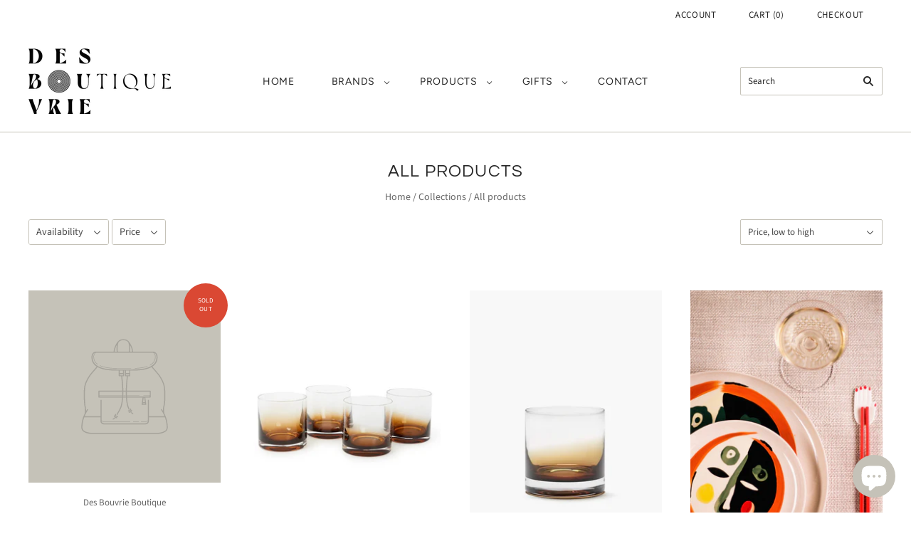

--- FILE ---
content_type: text/html; charset=utf-8
request_url: https://desbouvrieboutique.com/collections/all-products
body_size: 30149
content:
<!doctype html>
<html
  class="
    no-js
    loading
  "
  lang="en"
>
<head>
<!-- Google tag (gtag.js) -->
<script async src="https://www.googletagmanager.com/gtag/js?id=G-8TYGRMC6BP"></script>
<script>
  window.dataLayer = window.dataLayer || [];
  function gtag(){dataLayer.push(arguments);}
  gtag('js', new Date());

  gtag('config', 'G-8TYGRMC6BP');
</script>

  <meta charset="utf-8">
  <meta http-equiv="X-UA-Compatible" content="IE=edge,chrome=1">

  <!-- Preconnect Domains -->
  <link rel="preconnect" href="https://cdn.shopify.com" crossorigin>
  <link rel="preconnect" href="https://fonts.shopify.com" crossorigin>
  <link rel="preconnect" href="https://monorail-edge.shopifysvc.com">

  <!-- Preload Assets -->
  <link rel="preload" href="//desbouvrieboutique.com/cdn/shop/t/2/assets/chiko-icons.woff?v=12666650156901059331657444437" as="font" type="font/woff" crossorigin>
  <link rel="preload" href="//desbouvrieboutique.com/cdn/shop/t/2/assets/pxu-social-icons.woff?v=75149173774959108441657444437" as="font" type="font/woff" crossorigin>

  <link rel="preload" href="//desbouvrieboutique.com/cdn/shop/t/2/assets/theme.css?v=24754663605285496961765364829" as="style">

  <link rel="preload" href="//desbouvrieboutique.com/cdn/shop/t/2/assets/modernizr-2.8.2.min.js?v=38612161053245547031657444437" as="script">

  

  

  <link rel="preload" href="//desbouvrieboutique.com/cdn/shop/t/2/assets/grid.js?v=19765879709969636841657444437" as="script">

  <title>
    All products

    

    

    
      &#8211; Des Bouvrie Boutique
    
  </title>

  

  
    <link rel="shortcut icon" href="//desbouvrieboutique.com/cdn/shop/files/desbouvrie-boutique_circle_01_32x32.png?v=1683876240" type="image/png" />
  

  
    <link rel="canonical" href="https://desbouvrieboutique.com/collections/all-products" />
  
  <meta name="viewport" content="width=device-width,initial-scale=1" />

  <script>window.performance && window.performance.mark && window.performance.mark('shopify.content_for_header.start');</script><meta name="facebook-domain-verification" content="fy9hdl0d541bsvj2i4vx0xzmhdczpa">
<meta name="facebook-domain-verification" content="fy9hdl0d541bsvj2i4vx0xzmhdczpa">
<meta name="facebook-domain-verification" content="unjoblx3x4ky8dab67e0w2htrodbct">
<meta id="shopify-digital-wallet" name="shopify-digital-wallet" content="/56724324442/digital_wallets/dialog">
<meta name="shopify-checkout-api-token" content="583a0c67888b8c77aa50ee158d790886">
<link rel="alternate" type="application/atom+xml" title="Feed" href="/collections/all-products.atom" />
<link rel="next" href="/collections/all-products?page=2">
<link rel="alternate" type="application/json+oembed" href="https://desbouvrieboutique.com/collections/all-products.oembed">
<script async="async" src="/checkouts/internal/preloads.js?locale=en-NL"></script>
<link rel="preconnect" href="https://shop.app" crossorigin="anonymous">
<script async="async" src="https://shop.app/checkouts/internal/preloads.js?locale=en-NL&shop_id=56724324442" crossorigin="anonymous"></script>
<script id="apple-pay-shop-capabilities" type="application/json">{"shopId":56724324442,"countryCode":"NL","currencyCode":"EUR","merchantCapabilities":["supports3DS"],"merchantId":"gid:\/\/shopify\/Shop\/56724324442","merchantName":"Des Bouvrie Boutique","requiredBillingContactFields":["postalAddress","email"],"requiredShippingContactFields":["postalAddress","email"],"shippingType":"shipping","supportedNetworks":["visa","maestro","masterCard","amex"],"total":{"type":"pending","label":"Des Bouvrie Boutique","amount":"1.00"},"shopifyPaymentsEnabled":true,"supportsSubscriptions":true}</script>
<script id="shopify-features" type="application/json">{"accessToken":"583a0c67888b8c77aa50ee158d790886","betas":["rich-media-storefront-analytics"],"domain":"desbouvrieboutique.com","predictiveSearch":true,"shopId":56724324442,"locale":"en"}</script>
<script>var Shopify = Shopify || {};
Shopify.shop = "desbouvrieboutique.myshopify.com";
Shopify.locale = "en";
Shopify.currency = {"active":"EUR","rate":"1.0"};
Shopify.country = "NL";
Shopify.theme = {"name":"Grid","id":123052720218,"schema_name":"Grid","schema_version":"5.2.0","theme_store_id":718,"role":"main"};
Shopify.theme.handle = "null";
Shopify.theme.style = {"id":null,"handle":null};
Shopify.cdnHost = "desbouvrieboutique.com/cdn";
Shopify.routes = Shopify.routes || {};
Shopify.routes.root = "/";</script>
<script type="module">!function(o){(o.Shopify=o.Shopify||{}).modules=!0}(window);</script>
<script>!function(o){function n(){var o=[];function n(){o.push(Array.prototype.slice.apply(arguments))}return n.q=o,n}var t=o.Shopify=o.Shopify||{};t.loadFeatures=n(),t.autoloadFeatures=n()}(window);</script>
<script>
  window.ShopifyPay = window.ShopifyPay || {};
  window.ShopifyPay.apiHost = "shop.app\/pay";
  window.ShopifyPay.redirectState = null;
</script>
<script id="shop-js-analytics" type="application/json">{"pageType":"collection"}</script>
<script defer="defer" async type="module" src="//desbouvrieboutique.com/cdn/shopifycloud/shop-js/modules/v2/client.init-shop-cart-sync_BT-GjEfc.en.esm.js"></script>
<script defer="defer" async type="module" src="//desbouvrieboutique.com/cdn/shopifycloud/shop-js/modules/v2/chunk.common_D58fp_Oc.esm.js"></script>
<script defer="defer" async type="module" src="//desbouvrieboutique.com/cdn/shopifycloud/shop-js/modules/v2/chunk.modal_xMitdFEc.esm.js"></script>
<script type="module">
  await import("//desbouvrieboutique.com/cdn/shopifycloud/shop-js/modules/v2/client.init-shop-cart-sync_BT-GjEfc.en.esm.js");
await import("//desbouvrieboutique.com/cdn/shopifycloud/shop-js/modules/v2/chunk.common_D58fp_Oc.esm.js");
await import("//desbouvrieboutique.com/cdn/shopifycloud/shop-js/modules/v2/chunk.modal_xMitdFEc.esm.js");

  window.Shopify.SignInWithShop?.initShopCartSync?.({"fedCMEnabled":true,"windoidEnabled":true});

</script>
<script>
  window.Shopify = window.Shopify || {};
  if (!window.Shopify.featureAssets) window.Shopify.featureAssets = {};
  window.Shopify.featureAssets['shop-js'] = {"shop-cart-sync":["modules/v2/client.shop-cart-sync_DZOKe7Ll.en.esm.js","modules/v2/chunk.common_D58fp_Oc.esm.js","modules/v2/chunk.modal_xMitdFEc.esm.js"],"init-fed-cm":["modules/v2/client.init-fed-cm_B6oLuCjv.en.esm.js","modules/v2/chunk.common_D58fp_Oc.esm.js","modules/v2/chunk.modal_xMitdFEc.esm.js"],"shop-cash-offers":["modules/v2/client.shop-cash-offers_D2sdYoxE.en.esm.js","modules/v2/chunk.common_D58fp_Oc.esm.js","modules/v2/chunk.modal_xMitdFEc.esm.js"],"shop-login-button":["modules/v2/client.shop-login-button_QeVjl5Y3.en.esm.js","modules/v2/chunk.common_D58fp_Oc.esm.js","modules/v2/chunk.modal_xMitdFEc.esm.js"],"pay-button":["modules/v2/client.pay-button_DXTOsIq6.en.esm.js","modules/v2/chunk.common_D58fp_Oc.esm.js","modules/v2/chunk.modal_xMitdFEc.esm.js"],"shop-button":["modules/v2/client.shop-button_DQZHx9pm.en.esm.js","modules/v2/chunk.common_D58fp_Oc.esm.js","modules/v2/chunk.modal_xMitdFEc.esm.js"],"avatar":["modules/v2/client.avatar_BTnouDA3.en.esm.js"],"init-windoid":["modules/v2/client.init-windoid_CR1B-cfM.en.esm.js","modules/v2/chunk.common_D58fp_Oc.esm.js","modules/v2/chunk.modal_xMitdFEc.esm.js"],"init-shop-for-new-customer-accounts":["modules/v2/client.init-shop-for-new-customer-accounts_C_vY_xzh.en.esm.js","modules/v2/client.shop-login-button_QeVjl5Y3.en.esm.js","modules/v2/chunk.common_D58fp_Oc.esm.js","modules/v2/chunk.modal_xMitdFEc.esm.js"],"init-shop-email-lookup-coordinator":["modules/v2/client.init-shop-email-lookup-coordinator_BI7n9ZSv.en.esm.js","modules/v2/chunk.common_D58fp_Oc.esm.js","modules/v2/chunk.modal_xMitdFEc.esm.js"],"init-shop-cart-sync":["modules/v2/client.init-shop-cart-sync_BT-GjEfc.en.esm.js","modules/v2/chunk.common_D58fp_Oc.esm.js","modules/v2/chunk.modal_xMitdFEc.esm.js"],"shop-toast-manager":["modules/v2/client.shop-toast-manager_DiYdP3xc.en.esm.js","modules/v2/chunk.common_D58fp_Oc.esm.js","modules/v2/chunk.modal_xMitdFEc.esm.js"],"init-customer-accounts":["modules/v2/client.init-customer-accounts_D9ZNqS-Q.en.esm.js","modules/v2/client.shop-login-button_QeVjl5Y3.en.esm.js","modules/v2/chunk.common_D58fp_Oc.esm.js","modules/v2/chunk.modal_xMitdFEc.esm.js"],"init-customer-accounts-sign-up":["modules/v2/client.init-customer-accounts-sign-up_iGw4briv.en.esm.js","modules/v2/client.shop-login-button_QeVjl5Y3.en.esm.js","modules/v2/chunk.common_D58fp_Oc.esm.js","modules/v2/chunk.modal_xMitdFEc.esm.js"],"shop-follow-button":["modules/v2/client.shop-follow-button_CqMgW2wH.en.esm.js","modules/v2/chunk.common_D58fp_Oc.esm.js","modules/v2/chunk.modal_xMitdFEc.esm.js"],"checkout-modal":["modules/v2/client.checkout-modal_xHeaAweL.en.esm.js","modules/v2/chunk.common_D58fp_Oc.esm.js","modules/v2/chunk.modal_xMitdFEc.esm.js"],"shop-login":["modules/v2/client.shop-login_D91U-Q7h.en.esm.js","modules/v2/chunk.common_D58fp_Oc.esm.js","modules/v2/chunk.modal_xMitdFEc.esm.js"],"lead-capture":["modules/v2/client.lead-capture_BJmE1dJe.en.esm.js","modules/v2/chunk.common_D58fp_Oc.esm.js","modules/v2/chunk.modal_xMitdFEc.esm.js"],"payment-terms":["modules/v2/client.payment-terms_Ci9AEqFq.en.esm.js","modules/v2/chunk.common_D58fp_Oc.esm.js","modules/v2/chunk.modal_xMitdFEc.esm.js"]};
</script>
<script id="__st">var __st={"a":56724324442,"offset":3600,"reqid":"dd5acf31-3c96-4513-b565-cc4a71a1599a-1769040403","pageurl":"desbouvrieboutique.com\/collections\/all-products","u":"c7cdac0d61dd","p":"collection","rtyp":"collection","rid":268785188954};</script>
<script>window.ShopifyPaypalV4VisibilityTracking = true;</script>
<script id="captcha-bootstrap">!function(){'use strict';const t='contact',e='account',n='new_comment',o=[[t,t],['blogs',n],['comments',n],[t,'customer']],c=[[e,'customer_login'],[e,'guest_login'],[e,'recover_customer_password'],[e,'create_customer']],r=t=>t.map((([t,e])=>`form[action*='/${t}']:not([data-nocaptcha='true']) input[name='form_type'][value='${e}']`)).join(','),a=t=>()=>t?[...document.querySelectorAll(t)].map((t=>t.form)):[];function s(){const t=[...o],e=r(t);return a(e)}const i='password',u='form_key',d=['recaptcha-v3-token','g-recaptcha-response','h-captcha-response',i],f=()=>{try{return window.sessionStorage}catch{return}},m='__shopify_v',_=t=>t.elements[u];function p(t,e,n=!1){try{const o=window.sessionStorage,c=JSON.parse(o.getItem(e)),{data:r}=function(t){const{data:e,action:n}=t;return t[m]||n?{data:e,action:n}:{data:t,action:n}}(c);for(const[e,n]of Object.entries(r))t.elements[e]&&(t.elements[e].value=n);n&&o.removeItem(e)}catch(o){console.error('form repopulation failed',{error:o})}}const l='form_type',E='cptcha';function T(t){t.dataset[E]=!0}const w=window,h=w.document,L='Shopify',v='ce_forms',y='captcha';let A=!1;((t,e)=>{const n=(g='f06e6c50-85a8-45c8-87d0-21a2b65856fe',I='https://cdn.shopify.com/shopifycloud/storefront-forms-hcaptcha/ce_storefront_forms_captcha_hcaptcha.v1.5.2.iife.js',D={infoText:'Protected by hCaptcha',privacyText:'Privacy',termsText:'Terms'},(t,e,n)=>{const o=w[L][v],c=o.bindForm;if(c)return c(t,g,e,D).then(n);var r;o.q.push([[t,g,e,D],n]),r=I,A||(h.body.append(Object.assign(h.createElement('script'),{id:'captcha-provider',async:!0,src:r})),A=!0)});var g,I,D;w[L]=w[L]||{},w[L][v]=w[L][v]||{},w[L][v].q=[],w[L][y]=w[L][y]||{},w[L][y].protect=function(t,e){n(t,void 0,e),T(t)},Object.freeze(w[L][y]),function(t,e,n,w,h,L){const[v,y,A,g]=function(t,e,n){const i=e?o:[],u=t?c:[],d=[...i,...u],f=r(d),m=r(i),_=r(d.filter((([t,e])=>n.includes(e))));return[a(f),a(m),a(_),s()]}(w,h,L),I=t=>{const e=t.target;return e instanceof HTMLFormElement?e:e&&e.form},D=t=>v().includes(t);t.addEventListener('submit',(t=>{const e=I(t);if(!e)return;const n=D(e)&&!e.dataset.hcaptchaBound&&!e.dataset.recaptchaBound,o=_(e),c=g().includes(e)&&(!o||!o.value);(n||c)&&t.preventDefault(),c&&!n&&(function(t){try{if(!f())return;!function(t){const e=f();if(!e)return;const n=_(t);if(!n)return;const o=n.value;o&&e.removeItem(o)}(t);const e=Array.from(Array(32),(()=>Math.random().toString(36)[2])).join('');!function(t,e){_(t)||t.append(Object.assign(document.createElement('input'),{type:'hidden',name:u})),t.elements[u].value=e}(t,e),function(t,e){const n=f();if(!n)return;const o=[...t.querySelectorAll(`input[type='${i}']`)].map((({name:t})=>t)),c=[...d,...o],r={};for(const[a,s]of new FormData(t).entries())c.includes(a)||(r[a]=s);n.setItem(e,JSON.stringify({[m]:1,action:t.action,data:r}))}(t,e)}catch(e){console.error('failed to persist form',e)}}(e),e.submit())}));const S=(t,e)=>{t&&!t.dataset[E]&&(n(t,e.some((e=>e===t))),T(t))};for(const o of['focusin','change'])t.addEventListener(o,(t=>{const e=I(t);D(e)&&S(e,y())}));const B=e.get('form_key'),M=e.get(l),P=B&&M;t.addEventListener('DOMContentLoaded',(()=>{const t=y();if(P)for(const e of t)e.elements[l].value===M&&p(e,B);[...new Set([...A(),...v().filter((t=>'true'===t.dataset.shopifyCaptcha))])].forEach((e=>S(e,t)))}))}(h,new URLSearchParams(w.location.search),n,t,e,['guest_login'])})(!0,!0)}();</script>
<script integrity="sha256-4kQ18oKyAcykRKYeNunJcIwy7WH5gtpwJnB7kiuLZ1E=" data-source-attribution="shopify.loadfeatures" defer="defer" src="//desbouvrieboutique.com/cdn/shopifycloud/storefront/assets/storefront/load_feature-a0a9edcb.js" crossorigin="anonymous"></script>
<script crossorigin="anonymous" defer="defer" src="//desbouvrieboutique.com/cdn/shopifycloud/storefront/assets/shopify_pay/storefront-65b4c6d7.js?v=20250812"></script>
<script data-source-attribution="shopify.dynamic_checkout.dynamic.init">var Shopify=Shopify||{};Shopify.PaymentButton=Shopify.PaymentButton||{isStorefrontPortableWallets:!0,init:function(){window.Shopify.PaymentButton.init=function(){};var t=document.createElement("script");t.src="https://desbouvrieboutique.com/cdn/shopifycloud/portable-wallets/latest/portable-wallets.en.js",t.type="module",document.head.appendChild(t)}};
</script>
<script data-source-attribution="shopify.dynamic_checkout.buyer_consent">
  function portableWalletsHideBuyerConsent(e){var t=document.getElementById("shopify-buyer-consent"),n=document.getElementById("shopify-subscription-policy-button");t&&n&&(t.classList.add("hidden"),t.setAttribute("aria-hidden","true"),n.removeEventListener("click",e))}function portableWalletsShowBuyerConsent(e){var t=document.getElementById("shopify-buyer-consent"),n=document.getElementById("shopify-subscription-policy-button");t&&n&&(t.classList.remove("hidden"),t.removeAttribute("aria-hidden"),n.addEventListener("click",e))}window.Shopify?.PaymentButton&&(window.Shopify.PaymentButton.hideBuyerConsent=portableWalletsHideBuyerConsent,window.Shopify.PaymentButton.showBuyerConsent=portableWalletsShowBuyerConsent);
</script>
<script data-source-attribution="shopify.dynamic_checkout.cart.bootstrap">document.addEventListener("DOMContentLoaded",(function(){function t(){return document.querySelector("shopify-accelerated-checkout-cart, shopify-accelerated-checkout")}if(t())Shopify.PaymentButton.init();else{new MutationObserver((function(e,n){t()&&(Shopify.PaymentButton.init(),n.disconnect())})).observe(document.body,{childList:!0,subtree:!0})}}));
</script>
<link id="shopify-accelerated-checkout-styles" rel="stylesheet" media="screen" href="https://desbouvrieboutique.com/cdn/shopifycloud/portable-wallets/latest/accelerated-checkout-backwards-compat.css" crossorigin="anonymous">
<style id="shopify-accelerated-checkout-cart">
        #shopify-buyer-consent {
  margin-top: 1em;
  display: inline-block;
  width: 100%;
}

#shopify-buyer-consent.hidden {
  display: none;
}

#shopify-subscription-policy-button {
  background: none;
  border: none;
  padding: 0;
  text-decoration: underline;
  font-size: inherit;
  cursor: pointer;
}

#shopify-subscription-policy-button::before {
  box-shadow: none;
}

      </style>

<script>window.performance && window.performance.mark && window.performance.mark('shopify.content_for_header.end');</script>

  
  















<meta property="og:site_name" content="Des Bouvrie Boutique">
<meta property="og:url" content="https://desbouvrieboutique.com/collections/all-products">
<meta property="og:title" content="All products">
<meta property="og:type" content="website">
<meta property="og:description" content="Des Bouvrie Boutique">




    
    
    

    
    
    <meta
      property="og:image"
      content="https://desbouvrieboutique.com/cdn/shop/files/desbouvrie-boutique_logo-black_1204x630.png?v=1660720531"
    />
    <meta
      property="og:image:secure_url"
      content="https://desbouvrieboutique.com/cdn/shop/files/desbouvrie-boutique_logo-black_1204x630.png?v=1660720531"
    />
    <meta property="og:image:width" content="1204" />
    <meta property="og:image:height" content="630" />
    
    
    <meta property="og:image:alt" content="Social media image" />
  
















<meta name="twitter:title" content="All products">
<meta name="twitter:description" content="Des Bouvrie Boutique">


    
    
    
      
      
      <meta name="twitter:card" content="summary_large_image">
    
    
    <meta
      property="twitter:image"
      content="https://desbouvrieboutique.com/cdn/shop/files/desbouvrie-boutique_logo-black_1200x600_crop_center.png?v=1660720531"
    />
    <meta property="twitter:image:width" content="1200" />
    <meta property="twitter:image:height" content="600" />
    
    
    <meta property="twitter:image:alt" content="Social media image" />
  



  <!-- Theme CSS -->
  <link rel="stylesheet" href="//desbouvrieboutique.com/cdn/shop/t/2/assets/theme.css?v=24754663605285496961765364829">
  

  <!-- Theme object -->
  
  <script>
    var Theme = {};
    Theme.version = "5.2.0";
    Theme.name = 'Grid';
  
    Theme.currency = "EUR";
    Theme.moneyFormat = "€{{amount_with_comma_separator}}";
  
    Theme.pleaseSelectText = "Please Select";
  
    Theme.addToCartSuccess = "**product** has been successfully added to your **cart_link**. Feel free to **continue_link** or **checkout_link**.";
  
    
  
    Theme.shippingCalculator = true;
    Theme.shippingButton = "Calculate shipping";
    Theme.shippingDisabled = "Calculating...";
  
    
  
    Theme.shippingCalcErrorMessage = "Error: zip / postal code --error_message--";
    Theme.shippingCalcMultiRates = "There are --number_of_rates-- shipping rates available for --address--, starting at --rate--.";
    Theme.shippingCalcOneRate = "There is one shipping rate available for --address--.";
    Theme.shippingCalcNoRates = "We do not ship to this destination.";
    Theme.shippingCalcRateValues = "--rate_title-- at --rate--";
  
    Theme.routes = {
      "root_url": "/",
      "account_url": "/account",
      "account_login_url": "/account/login",
      "account_logout_url": "/account/logout",
      "account_register_url": "/account/register",
      "account_addresses_url": "/account/addresses",
      "collections_url": "/collections",
      "all_products_collection_url": "/collections/all",
      "search_url": "/search",
      "cart_url": "/cart",
      "cart_add_url": "/cart/add",
      "cart_change_url": "/cart/change",
      "cart_clear_url": "/cart/clear",
      "product_recommendations_url": "/recommendations/products",
    };
  </script>
  

<script src="https://cdn.shopify.com/extensions/e8878072-2f6b-4e89-8082-94b04320908d/inbox-1254/assets/inbox-chat-loader.js" type="text/javascript" defer="defer"></script>
<link href="https://monorail-edge.shopifysvc.com" rel="dns-prefetch">
<script>(function(){if ("sendBeacon" in navigator && "performance" in window) {try {var session_token_from_headers = performance.getEntriesByType('navigation')[0].serverTiming.find(x => x.name == '_s').description;} catch {var session_token_from_headers = undefined;}var session_cookie_matches = document.cookie.match(/_shopify_s=([^;]*)/);var session_token_from_cookie = session_cookie_matches && session_cookie_matches.length === 2 ? session_cookie_matches[1] : "";var session_token = session_token_from_headers || session_token_from_cookie || "";function handle_abandonment_event(e) {var entries = performance.getEntries().filter(function(entry) {return /monorail-edge.shopifysvc.com/.test(entry.name);});if (!window.abandonment_tracked && entries.length === 0) {window.abandonment_tracked = true;var currentMs = Date.now();var navigation_start = performance.timing.navigationStart;var payload = {shop_id: 56724324442,url: window.location.href,navigation_start,duration: currentMs - navigation_start,session_token,page_type: "collection"};window.navigator.sendBeacon("https://monorail-edge.shopifysvc.com/v1/produce", JSON.stringify({schema_id: "online_store_buyer_site_abandonment/1.1",payload: payload,metadata: {event_created_at_ms: currentMs,event_sent_at_ms: currentMs}}));}}window.addEventListener('pagehide', handle_abandonment_event);}}());</script>
<script id="web-pixels-manager-setup">(function e(e,d,r,n,o){if(void 0===o&&(o={}),!Boolean(null===(a=null===(i=window.Shopify)||void 0===i?void 0:i.analytics)||void 0===a?void 0:a.replayQueue)){var i,a;window.Shopify=window.Shopify||{};var t=window.Shopify;t.analytics=t.analytics||{};var s=t.analytics;s.replayQueue=[],s.publish=function(e,d,r){return s.replayQueue.push([e,d,r]),!0};try{self.performance.mark("wpm:start")}catch(e){}var l=function(){var e={modern:/Edge?\/(1{2}[4-9]|1[2-9]\d|[2-9]\d{2}|\d{4,})\.\d+(\.\d+|)|Firefox\/(1{2}[4-9]|1[2-9]\d|[2-9]\d{2}|\d{4,})\.\d+(\.\d+|)|Chrom(ium|e)\/(9{2}|\d{3,})\.\d+(\.\d+|)|(Maci|X1{2}).+ Version\/(15\.\d+|(1[6-9]|[2-9]\d|\d{3,})\.\d+)([,.]\d+|)( \(\w+\)|)( Mobile\/\w+|) Safari\/|Chrome.+OPR\/(9{2}|\d{3,})\.\d+\.\d+|(CPU[ +]OS|iPhone[ +]OS|CPU[ +]iPhone|CPU IPhone OS|CPU iPad OS)[ +]+(15[._]\d+|(1[6-9]|[2-9]\d|\d{3,})[._]\d+)([._]\d+|)|Android:?[ /-](13[3-9]|1[4-9]\d|[2-9]\d{2}|\d{4,})(\.\d+|)(\.\d+|)|Android.+Firefox\/(13[5-9]|1[4-9]\d|[2-9]\d{2}|\d{4,})\.\d+(\.\d+|)|Android.+Chrom(ium|e)\/(13[3-9]|1[4-9]\d|[2-9]\d{2}|\d{4,})\.\d+(\.\d+|)|SamsungBrowser\/([2-9]\d|\d{3,})\.\d+/,legacy:/Edge?\/(1[6-9]|[2-9]\d|\d{3,})\.\d+(\.\d+|)|Firefox\/(5[4-9]|[6-9]\d|\d{3,})\.\d+(\.\d+|)|Chrom(ium|e)\/(5[1-9]|[6-9]\d|\d{3,})\.\d+(\.\d+|)([\d.]+$|.*Safari\/(?![\d.]+ Edge\/[\d.]+$))|(Maci|X1{2}).+ Version\/(10\.\d+|(1[1-9]|[2-9]\d|\d{3,})\.\d+)([,.]\d+|)( \(\w+\)|)( Mobile\/\w+|) Safari\/|Chrome.+OPR\/(3[89]|[4-9]\d|\d{3,})\.\d+\.\d+|(CPU[ +]OS|iPhone[ +]OS|CPU[ +]iPhone|CPU IPhone OS|CPU iPad OS)[ +]+(10[._]\d+|(1[1-9]|[2-9]\d|\d{3,})[._]\d+)([._]\d+|)|Android:?[ /-](13[3-9]|1[4-9]\d|[2-9]\d{2}|\d{4,})(\.\d+|)(\.\d+|)|Mobile Safari.+OPR\/([89]\d|\d{3,})\.\d+\.\d+|Android.+Firefox\/(13[5-9]|1[4-9]\d|[2-9]\d{2}|\d{4,})\.\d+(\.\d+|)|Android.+Chrom(ium|e)\/(13[3-9]|1[4-9]\d|[2-9]\d{2}|\d{4,})\.\d+(\.\d+|)|Android.+(UC? ?Browser|UCWEB|U3)[ /]?(15\.([5-9]|\d{2,})|(1[6-9]|[2-9]\d|\d{3,})\.\d+)\.\d+|SamsungBrowser\/(5\.\d+|([6-9]|\d{2,})\.\d+)|Android.+MQ{2}Browser\/(14(\.(9|\d{2,})|)|(1[5-9]|[2-9]\d|\d{3,})(\.\d+|))(\.\d+|)|K[Aa][Ii]OS\/(3\.\d+|([4-9]|\d{2,})\.\d+)(\.\d+|)/},d=e.modern,r=e.legacy,n=navigator.userAgent;return n.match(d)?"modern":n.match(r)?"legacy":"unknown"}(),u="modern"===l?"modern":"legacy",c=(null!=n?n:{modern:"",legacy:""})[u],f=function(e){return[e.baseUrl,"/wpm","/b",e.hashVersion,"modern"===e.buildTarget?"m":"l",".js"].join("")}({baseUrl:d,hashVersion:r,buildTarget:u}),m=function(e){var d=e.version,r=e.bundleTarget,n=e.surface,o=e.pageUrl,i=e.monorailEndpoint;return{emit:function(e){var a=e.status,t=e.errorMsg,s=(new Date).getTime(),l=JSON.stringify({metadata:{event_sent_at_ms:s},events:[{schema_id:"web_pixels_manager_load/3.1",payload:{version:d,bundle_target:r,page_url:o,status:a,surface:n,error_msg:t},metadata:{event_created_at_ms:s}}]});if(!i)return console&&console.warn&&console.warn("[Web Pixels Manager] No Monorail endpoint provided, skipping logging."),!1;try{return self.navigator.sendBeacon.bind(self.navigator)(i,l)}catch(e){}var u=new XMLHttpRequest;try{return u.open("POST",i,!0),u.setRequestHeader("Content-Type","text/plain"),u.send(l),!0}catch(e){return console&&console.warn&&console.warn("[Web Pixels Manager] Got an unhandled error while logging to Monorail."),!1}}}}({version:r,bundleTarget:l,surface:e.surface,pageUrl:self.location.href,monorailEndpoint:e.monorailEndpoint});try{o.browserTarget=l,function(e){var d=e.src,r=e.async,n=void 0===r||r,o=e.onload,i=e.onerror,a=e.sri,t=e.scriptDataAttributes,s=void 0===t?{}:t,l=document.createElement("script"),u=document.querySelector("head"),c=document.querySelector("body");if(l.async=n,l.src=d,a&&(l.integrity=a,l.crossOrigin="anonymous"),s)for(var f in s)if(Object.prototype.hasOwnProperty.call(s,f))try{l.dataset[f]=s[f]}catch(e){}if(o&&l.addEventListener("load",o),i&&l.addEventListener("error",i),u)u.appendChild(l);else{if(!c)throw new Error("Did not find a head or body element to append the script");c.appendChild(l)}}({src:f,async:!0,onload:function(){if(!function(){var e,d;return Boolean(null===(d=null===(e=window.Shopify)||void 0===e?void 0:e.analytics)||void 0===d?void 0:d.initialized)}()){var d=window.webPixelsManager.init(e)||void 0;if(d){var r=window.Shopify.analytics;r.replayQueue.forEach((function(e){var r=e[0],n=e[1],o=e[2];d.publishCustomEvent(r,n,o)})),r.replayQueue=[],r.publish=d.publishCustomEvent,r.visitor=d.visitor,r.initialized=!0}}},onerror:function(){return m.emit({status:"failed",errorMsg:"".concat(f," has failed to load")})},sri:function(e){var d=/^sha384-[A-Za-z0-9+/=]+$/;return"string"==typeof e&&d.test(e)}(c)?c:"",scriptDataAttributes:o}),m.emit({status:"loading"})}catch(e){m.emit({status:"failed",errorMsg:(null==e?void 0:e.message)||"Unknown error"})}}})({shopId: 56724324442,storefrontBaseUrl: "https://desbouvrieboutique.com",extensionsBaseUrl: "https://extensions.shopifycdn.com/cdn/shopifycloud/web-pixels-manager",monorailEndpoint: "https://monorail-edge.shopifysvc.com/unstable/produce_batch",surface: "storefront-renderer",enabledBetaFlags: ["2dca8a86"],webPixelsConfigList: [{"id":"383353156","configuration":"{\"pixel_id\":\"659645696011833\",\"pixel_type\":\"facebook_pixel\",\"metaapp_system_user_token\":\"-\"}","eventPayloadVersion":"v1","runtimeContext":"OPEN","scriptVersion":"ca16bc87fe92b6042fbaa3acc2fbdaa6","type":"APP","apiClientId":2329312,"privacyPurposes":["ANALYTICS","MARKETING","SALE_OF_DATA"],"dataSharingAdjustments":{"protectedCustomerApprovalScopes":["read_customer_address","read_customer_email","read_customer_name","read_customer_personal_data","read_customer_phone"]}},{"id":"shopify-app-pixel","configuration":"{}","eventPayloadVersion":"v1","runtimeContext":"STRICT","scriptVersion":"0450","apiClientId":"shopify-pixel","type":"APP","privacyPurposes":["ANALYTICS","MARKETING"]},{"id":"shopify-custom-pixel","eventPayloadVersion":"v1","runtimeContext":"LAX","scriptVersion":"0450","apiClientId":"shopify-pixel","type":"CUSTOM","privacyPurposes":["ANALYTICS","MARKETING"]}],isMerchantRequest: false,initData: {"shop":{"name":"Des Bouvrie Boutique","paymentSettings":{"currencyCode":"EUR"},"myshopifyDomain":"desbouvrieboutique.myshopify.com","countryCode":"NL","storefrontUrl":"https:\/\/desbouvrieboutique.com"},"customer":null,"cart":null,"checkout":null,"productVariants":[],"purchasingCompany":null},},"https://desbouvrieboutique.com/cdn","fcfee988w5aeb613cpc8e4bc33m6693e112",{"modern":"","legacy":""},{"shopId":"56724324442","storefrontBaseUrl":"https:\/\/desbouvrieboutique.com","extensionBaseUrl":"https:\/\/extensions.shopifycdn.com\/cdn\/shopifycloud\/web-pixels-manager","surface":"storefront-renderer","enabledBetaFlags":"[\"2dca8a86\"]","isMerchantRequest":"false","hashVersion":"fcfee988w5aeb613cpc8e4bc33m6693e112","publish":"custom","events":"[[\"page_viewed\",{}],[\"collection_viewed\",{\"collection\":{\"id\":\"268785188954\",\"title\":\"All products\",\"productVariants\":[{\"price\":{\"amount\":0.0,\"currencyCode\":\"EUR\"},\"product\":{\"title\":\"Jonathan Adler Marcel Vase\",\"vendor\":\"Des Bouvrie Boutique\",\"id\":\"15381488566596\",\"untranslatedTitle\":\"Jonathan Adler Marcel Vase\",\"url\":\"\/products\/jonathan-adler-marcel-vase\",\"type\":\"\"},\"id\":\"56007610859844\",\"image\":null,\"sku\":null,\"title\":\"Default Title\",\"untranslatedTitle\":\"Default Title\"},{\"price\":{\"amount\":17.0,\"currencyCode\":\"EUR\"},\"product\":{\"title\":\"Shot Glass Amber Zuma\",\"vendor\":\"Des Bouvrie Boutique\",\"id\":\"15100523577668\",\"untranslatedTitle\":\"Shot Glass Amber Zuma\",\"url\":\"\/products\/shot-glass-amber-zuma\",\"type\":\"Kitchen \u0026 Dining\"},\"id\":\"54799996191044\",\"image\":{\"src\":\"\/\/desbouvrieboutique.com\/cdn\/shop\/files\/download.webp?v=1746606945\"},\"sku\":\"\",\"title\":\"Default Title\",\"untranslatedTitle\":\"Default Title\"},{\"price\":{\"amount\":19.0,\"currencyCode\":\"EUR\"},\"product\":{\"title\":\"Whisky Glass Amber Zuma\",\"vendor\":\"Des Bouvrie Boutique\",\"id\":\"15100520956228\",\"untranslatedTitle\":\"Whisky Glass Amber Zuma\",\"url\":\"\/products\/whisky-glass-amber-zuma\",\"type\":\"Gifts\"},\"id\":\"54799976530244\",\"image\":{\"src\":\"\/\/desbouvrieboutique.com\/cdn\/shop\/files\/Ecom_B0823013-705_01-jpg.webp?v=1746606371\"},\"sku\":\"\",\"title\":\"Default Title\",\"untranslatedTitle\":\"Default Title\"},{\"price\":{\"amount\":23.0,\"currencyCode\":\"EUR\"},\"product\":{\"title\":\"Nomade Chopsticks \u0026 Holder - Set of 2\",\"vendor\":\"Serax by Paola Navone\",\"id\":\"6781030989914\",\"untranslatedTitle\":\"Nomade Chopsticks \u0026 Holder - Set of 2\",\"url\":\"\/products\/serax-by-ottolenghi-5\",\"type\":\"Chopsticks\"},\"id\":\"40078780170330\",\"image\":{\"src\":\"\/\/desbouvrieboutique.com\/cdn\/shop\/products\/SX_1059_Nomade-Chopsticks-Holder-2p_Chopstick_40_W2.jpg?v=1660718980\"},\"sku\":\"SX_1059_Nomade-Chopsticks-Holder-2p_Chopstick_40\",\"title\":\"Default Title\",\"untranslatedTitle\":\"Default Title\"},{\"price\":{\"amount\":25.0,\"currencyCode\":\"EUR\"},\"product\":{\"title\":\"Des Bouvrie Boutique Gift Card\",\"vendor\":\"Des Bouvrie Boutique\",\"id\":\"6796960628826\",\"untranslatedTitle\":\"Des Bouvrie Boutique Gift Card\",\"url\":\"\/products\/des-bouvrie-boutique-gift-card\",\"type\":\"Gift Cards\"},\"id\":\"40117315698778\",\"image\":{\"src\":\"\/\/desbouvrieboutique.com\/cdn\/shop\/products\/gift-card-grey.jpg?v=1663832635\"},\"sku\":\"\",\"title\":\"€25.00\",\"untranslatedTitle\":\"€25.00\"},{\"price\":{\"amount\":25.0,\"currencyCode\":\"EUR\"},\"product\":{\"title\":\"Giuliette Mug\",\"vendor\":\"Jonathan Adler\",\"id\":\"15381545713988\",\"untranslatedTitle\":\"Giuliette Mug\",\"url\":\"\/products\/giuliette-mug\",\"type\":\"Kitchen \u0026 Dining\"},\"id\":\"56007850492228\",\"image\":{\"src\":\"\/\/desbouvrieboutique.com\/cdn\/shop\/files\/IMG_3425.webp?v=1764163320\"},\"sku\":null,\"title\":\"Default Title\",\"untranslatedTitle\":\"Default Title\"},{\"price\":{\"amount\":29.5,\"currencyCode\":\"EUR\"},\"product\":{\"title\":\"10 chaises - Dominique Ehrhard\",\"vendor\":\"Dominique Ehrhard\",\"id\":\"6829594902618\",\"untranslatedTitle\":\"10 chaises - Dominique Ehrhard\",\"url\":\"\/products\/10-chaises-dominique-ehrhard\",\"type\":\"Books\"},\"id\":\"40193159987290\",\"image\":{\"src\":\"\/\/desbouvrieboutique.com\/cdn\/shop\/products\/DE_1129_10-Chaises_Book_M_P1.jpg?v=1667900143\"},\"sku\":\"DE_1129_10-Chaises_Book_M\",\"title\":\"Default Title\",\"untranslatedTitle\":\"Default Title\"},{\"price\":{\"amount\":29.5,\"currencyCode\":\"EUR\"},\"product\":{\"title\":\"5 maisons - Dominique Ehrhard\",\"vendor\":\"Dominique Ehrhard\",\"id\":\"6829596803162\",\"untranslatedTitle\":\"5 maisons - Dominique Ehrhard\",\"url\":\"\/products\/5-maisons-dominique-ehrhard\",\"type\":\"Books\"},\"id\":\"40193168441434\",\"image\":{\"src\":\"\/\/desbouvrieboutique.com\/cdn\/shop\/products\/DE_1130_5-Maisons_Book_M_P1.jpg?v=1667900635\"},\"sku\":\"DE_1130_5-Maisons_Book_M\",\"title\":\"Default Title\",\"untranslatedTitle\":\"Default Title\"},{\"price\":{\"amount\":29.5,\"currencyCode\":\"EUR\"},\"product\":{\"title\":\"10 autres chaises - Dominique Ehrhard\",\"vendor\":\"Dominique Ehrhard\",\"id\":\"8557767065924\",\"untranslatedTitle\":\"10 autres chaises - Dominique Ehrhard\",\"url\":\"\/products\/10-autre-chaises-dominique-ehrhard\",\"type\":\"Books\"},\"id\":\"46773572108612\",\"image\":{\"src\":\"\/\/desbouvrieboutique.com\/cdn\/shop\/files\/DE_1149_10-Autres-Chaises_Book_M_P1.jpg?v=1688124179\"},\"sku\":\"DE_1149_10-Autres-Chaises_Book_M\",\"title\":\"Default Title\",\"untranslatedTitle\":\"Default Title\"},{\"price\":{\"amount\":34.0,\"currencyCode\":\"EUR\"},\"product\":{\"title\":\"Plate XS Face 1 Feast - Set of 2\",\"vendor\":\"Serax by Ottolenghi\",\"id\":\"6781023060058\",\"untranslatedTitle\":\"Plate XS Face 1 Feast - Set of 2\",\"url\":\"\/products\/serax-by-ottolenghi\",\"type\":\"plate\"},\"id\":\"40078734557274\",\"image\":{\"src\":\"\/\/desbouvrieboutique.com\/cdn\/shop\/products\/SX_1055_Plate-XS-Face-1-Feast_Plate_11_W3.jpg?v=1660658362\"},\"sku\":\"SX_1055_Plate-XS-Face-1-Feast_Plate_11\",\"title\":\"Default Title\",\"untranslatedTitle\":\"Default Title\"},{\"price\":{\"amount\":34.0,\"currencyCode\":\"EUR\"},\"product\":{\"title\":\"Plate XS Face 2 Feast - Set of 2\",\"vendor\":\"Serax by Ottolenghi\",\"id\":\"6781027254362\",\"untranslatedTitle\":\"Plate XS Face 2 Feast - Set of 2\",\"url\":\"\/products\/serax-by-ottolenghi-1\",\"type\":\"plate\"},\"id\":\"40078762967130\",\"image\":{\"src\":\"\/\/desbouvrieboutique.com\/cdn\/shop\/products\/SX_1055_Plate-XS-Face-2-Feast_Plate_71_W2.jpg?v=1660658372\"},\"sku\":\"SX_1055_Plate-XS-Face-2-Feast_Plate_71\",\"title\":\"Default Title\",\"untranslatedTitle\":\"Default Title\"},{\"price\":{\"amount\":35.5,\"currencyCode\":\"EUR\"},\"product\":{\"title\":\"Bottle Transparent Green Fish\u0026Fish\",\"vendor\":\"Serax by Paola Navone\",\"id\":\"6797446578266\",\"untranslatedTitle\":\"Bottle Transparent Green Fish\u0026Fish\",\"url\":\"\/products\/bottle-transparent-green-fish-fish\",\"type\":\"jug\"},\"id\":\"40118742843482\",\"image\":{\"src\":\"\/\/desbouvrieboutique.com\/cdn\/shop\/products\/SX_1098_Bottle-Transparent-Green-Fish_Fish_Jug_80-T_P2.jpg?v=1663079131\"},\"sku\":\"SX_1098_Bottle-Transparent-Green-Fish\u0026Fish_Jug_80-T\",\"title\":\"Default Title\",\"untranslatedTitle\":\"Default Title\"}]}}]]"});</script><script>
  window.ShopifyAnalytics = window.ShopifyAnalytics || {};
  window.ShopifyAnalytics.meta = window.ShopifyAnalytics.meta || {};
  window.ShopifyAnalytics.meta.currency = 'EUR';
  var meta = {"products":[{"id":15381488566596,"gid":"gid:\/\/shopify\/Product\/15381488566596","vendor":"Des Bouvrie Boutique","type":"","handle":"jonathan-adler-marcel-vase","variants":[{"id":56007610859844,"price":0,"name":"Jonathan Adler Marcel Vase","public_title":null,"sku":null}],"remote":false},{"id":15100523577668,"gid":"gid:\/\/shopify\/Product\/15100523577668","vendor":"Des Bouvrie Boutique","type":"Kitchen \u0026 Dining","handle":"shot-glass-amber-zuma","variants":[{"id":54799996191044,"price":1700,"name":"Shot Glass Amber Zuma","public_title":null,"sku":""}],"remote":false},{"id":15100520956228,"gid":"gid:\/\/shopify\/Product\/15100520956228","vendor":"Des Bouvrie Boutique","type":"Gifts","handle":"whisky-glass-amber-zuma","variants":[{"id":54799976530244,"price":1900,"name":"Whisky Glass Amber Zuma","public_title":null,"sku":""}],"remote":false},{"id":6781030989914,"gid":"gid:\/\/shopify\/Product\/6781030989914","vendor":"Serax by Paola Navone","type":"Chopsticks","handle":"serax-by-ottolenghi-5","variants":[{"id":40078780170330,"price":2300,"name":"Nomade Chopsticks \u0026 Holder - Set of 2","public_title":null,"sku":"SX_1059_Nomade-Chopsticks-Holder-2p_Chopstick_40"}],"remote":false},{"id":6796960628826,"gid":"gid:\/\/shopify\/Product\/6796960628826","vendor":"Des Bouvrie Boutique","type":"Gift Cards","handle":"des-bouvrie-boutique-gift-card","variants":[{"id":40117315698778,"price":2500,"name":"Des Bouvrie Boutique Gift Card - €25.00","public_title":"€25.00","sku":""},{"id":40117315731546,"price":5000,"name":"Des Bouvrie Boutique Gift Card - €50.00","public_title":"€50.00","sku":""},{"id":40117315764314,"price":10000,"name":"Des Bouvrie Boutique Gift Card - €100.00","public_title":"€100.00","sku":""},{"id":40117315797082,"price":15000,"name":"Des Bouvrie Boutique Gift Card - €150.00","public_title":"€150.00","sku":""},{"id":40117315829850,"price":20000,"name":"Des Bouvrie Boutique Gift Card - €200.00","public_title":"€200.00","sku":""}],"remote":false},{"id":15381545713988,"gid":"gid:\/\/shopify\/Product\/15381545713988","vendor":"Jonathan Adler","type":"Kitchen \u0026 Dining","handle":"giuliette-mug","variants":[{"id":56007850492228,"price":2500,"name":"Giuliette Mug","public_title":null,"sku":null}],"remote":false},{"id":6829594902618,"gid":"gid:\/\/shopify\/Product\/6829594902618","vendor":"Dominique Ehrhard","type":"Books","handle":"10-chaises-dominique-ehrhard","variants":[{"id":40193159987290,"price":2950,"name":"10 chaises - Dominique Ehrhard","public_title":null,"sku":"DE_1129_10-Chaises_Book_M"}],"remote":false},{"id":6829596803162,"gid":"gid:\/\/shopify\/Product\/6829596803162","vendor":"Dominique Ehrhard","type":"Books","handle":"5-maisons-dominique-ehrhard","variants":[{"id":40193168441434,"price":2950,"name":"5 maisons - Dominique Ehrhard","public_title":null,"sku":"DE_1130_5-Maisons_Book_M"}],"remote":false},{"id":8557767065924,"gid":"gid:\/\/shopify\/Product\/8557767065924","vendor":"Dominique Ehrhard","type":"Books","handle":"10-autre-chaises-dominique-ehrhard","variants":[{"id":46773572108612,"price":2950,"name":"10 autres chaises - Dominique Ehrhard","public_title":null,"sku":"DE_1149_10-Autres-Chaises_Book_M"}],"remote":false},{"id":6781023060058,"gid":"gid:\/\/shopify\/Product\/6781023060058","vendor":"Serax by Ottolenghi","type":"plate","handle":"serax-by-ottolenghi","variants":[{"id":40078734557274,"price":3400,"name":"Plate XS Face 1 Feast - Set of 2","public_title":null,"sku":"SX_1055_Plate-XS-Face-1-Feast_Plate_11"}],"remote":false},{"id":6781027254362,"gid":"gid:\/\/shopify\/Product\/6781027254362","vendor":"Serax by Ottolenghi","type":"plate","handle":"serax-by-ottolenghi-1","variants":[{"id":40078762967130,"price":3400,"name":"Plate XS Face 2 Feast - Set of 2","public_title":null,"sku":"SX_1055_Plate-XS-Face-2-Feast_Plate_71"}],"remote":false},{"id":6797446578266,"gid":"gid:\/\/shopify\/Product\/6797446578266","vendor":"Serax by Paola Navone","type":"jug","handle":"bottle-transparent-green-fish-fish","variants":[{"id":40118742843482,"price":3550,"name":"Bottle Transparent Green Fish\u0026Fish","public_title":null,"sku":"SX_1098_Bottle-Transparent-Green-Fish\u0026Fish_Jug_80-T"}],"remote":false}],"page":{"pageType":"collection","resourceType":"collection","resourceId":268785188954,"requestId":"dd5acf31-3c96-4513-b565-cc4a71a1599a-1769040403"}};
  for (var attr in meta) {
    window.ShopifyAnalytics.meta[attr] = meta[attr];
  }
</script>
<script class="analytics">
  (function () {
    var customDocumentWrite = function(content) {
      var jquery = null;

      if (window.jQuery) {
        jquery = window.jQuery;
      } else if (window.Checkout && window.Checkout.$) {
        jquery = window.Checkout.$;
      }

      if (jquery) {
        jquery('body').append(content);
      }
    };

    var hasLoggedConversion = function(token) {
      if (token) {
        return document.cookie.indexOf('loggedConversion=' + token) !== -1;
      }
      return false;
    }

    var setCookieIfConversion = function(token) {
      if (token) {
        var twoMonthsFromNow = new Date(Date.now());
        twoMonthsFromNow.setMonth(twoMonthsFromNow.getMonth() + 2);

        document.cookie = 'loggedConversion=' + token + '; expires=' + twoMonthsFromNow;
      }
    }

    var trekkie = window.ShopifyAnalytics.lib = window.trekkie = window.trekkie || [];
    if (trekkie.integrations) {
      return;
    }
    trekkie.methods = [
      'identify',
      'page',
      'ready',
      'track',
      'trackForm',
      'trackLink'
    ];
    trekkie.factory = function(method) {
      return function() {
        var args = Array.prototype.slice.call(arguments);
        args.unshift(method);
        trekkie.push(args);
        return trekkie;
      };
    };
    for (var i = 0; i < trekkie.methods.length; i++) {
      var key = trekkie.methods[i];
      trekkie[key] = trekkie.factory(key);
    }
    trekkie.load = function(config) {
      trekkie.config = config || {};
      trekkie.config.initialDocumentCookie = document.cookie;
      var first = document.getElementsByTagName('script')[0];
      var script = document.createElement('script');
      script.type = 'text/javascript';
      script.onerror = function(e) {
        var scriptFallback = document.createElement('script');
        scriptFallback.type = 'text/javascript';
        scriptFallback.onerror = function(error) {
                var Monorail = {
      produce: function produce(monorailDomain, schemaId, payload) {
        var currentMs = new Date().getTime();
        var event = {
          schema_id: schemaId,
          payload: payload,
          metadata: {
            event_created_at_ms: currentMs,
            event_sent_at_ms: currentMs
          }
        };
        return Monorail.sendRequest("https://" + monorailDomain + "/v1/produce", JSON.stringify(event));
      },
      sendRequest: function sendRequest(endpointUrl, payload) {
        // Try the sendBeacon API
        if (window && window.navigator && typeof window.navigator.sendBeacon === 'function' && typeof window.Blob === 'function' && !Monorail.isIos12()) {
          var blobData = new window.Blob([payload], {
            type: 'text/plain'
          });

          if (window.navigator.sendBeacon(endpointUrl, blobData)) {
            return true;
          } // sendBeacon was not successful

        } // XHR beacon

        var xhr = new XMLHttpRequest();

        try {
          xhr.open('POST', endpointUrl);
          xhr.setRequestHeader('Content-Type', 'text/plain');
          xhr.send(payload);
        } catch (e) {
          console.log(e);
        }

        return false;
      },
      isIos12: function isIos12() {
        return window.navigator.userAgent.lastIndexOf('iPhone; CPU iPhone OS 12_') !== -1 || window.navigator.userAgent.lastIndexOf('iPad; CPU OS 12_') !== -1;
      }
    };
    Monorail.produce('monorail-edge.shopifysvc.com',
      'trekkie_storefront_load_errors/1.1',
      {shop_id: 56724324442,
      theme_id: 123052720218,
      app_name: "storefront",
      context_url: window.location.href,
      source_url: "//desbouvrieboutique.com/cdn/s/trekkie.storefront.9615f8e10e499e09ff0451d383e936edfcfbbf47.min.js"});

        };
        scriptFallback.async = true;
        scriptFallback.src = '//desbouvrieboutique.com/cdn/s/trekkie.storefront.9615f8e10e499e09ff0451d383e936edfcfbbf47.min.js';
        first.parentNode.insertBefore(scriptFallback, first);
      };
      script.async = true;
      script.src = '//desbouvrieboutique.com/cdn/s/trekkie.storefront.9615f8e10e499e09ff0451d383e936edfcfbbf47.min.js';
      first.parentNode.insertBefore(script, first);
    };
    trekkie.load(
      {"Trekkie":{"appName":"storefront","development":false,"defaultAttributes":{"shopId":56724324442,"isMerchantRequest":null,"themeId":123052720218,"themeCityHash":"5246332084299018126","contentLanguage":"en","currency":"EUR","eventMetadataId":"b58c6976-cf4a-4837-bf06-45e4164e462b"},"isServerSideCookieWritingEnabled":true,"monorailRegion":"shop_domain","enabledBetaFlags":["65f19447"]},"Session Attribution":{},"S2S":{"facebookCapiEnabled":true,"source":"trekkie-storefront-renderer","apiClientId":580111}}
    );

    var loaded = false;
    trekkie.ready(function() {
      if (loaded) return;
      loaded = true;

      window.ShopifyAnalytics.lib = window.trekkie;

      var originalDocumentWrite = document.write;
      document.write = customDocumentWrite;
      try { window.ShopifyAnalytics.merchantGoogleAnalytics.call(this); } catch(error) {};
      document.write = originalDocumentWrite;

      window.ShopifyAnalytics.lib.page(null,{"pageType":"collection","resourceType":"collection","resourceId":268785188954,"requestId":"dd5acf31-3c96-4513-b565-cc4a71a1599a-1769040403","shopifyEmitted":true});

      var match = window.location.pathname.match(/checkouts\/(.+)\/(thank_you|post_purchase)/)
      var token = match? match[1]: undefined;
      if (!hasLoggedConversion(token)) {
        setCookieIfConversion(token);
        window.ShopifyAnalytics.lib.track("Viewed Product Category",{"currency":"EUR","category":"Collection: all-products","collectionName":"all-products","collectionId":268785188954,"nonInteraction":true},undefined,undefined,{"shopifyEmitted":true});
      }
    });


        var eventsListenerScript = document.createElement('script');
        eventsListenerScript.async = true;
        eventsListenerScript.src = "//desbouvrieboutique.com/cdn/shopifycloud/storefront/assets/shop_events_listener-3da45d37.js";
        document.getElementsByTagName('head')[0].appendChild(eventsListenerScript);

})();</script>
<script
  defer
  src="https://desbouvrieboutique.com/cdn/shopifycloud/perf-kit/shopify-perf-kit-3.0.4.min.js"
  data-application="storefront-renderer"
  data-shop-id="56724324442"
  data-render-region="gcp-us-east1"
  data-page-type="collection"
  data-theme-instance-id="123052720218"
  data-theme-name="Grid"
  data-theme-version="5.2.0"
  data-monorail-region="shop_domain"
  data-resource-timing-sampling-rate="10"
  data-shs="true"
  data-shs-beacon="true"
  data-shs-export-with-fetch="true"
  data-shs-logs-sample-rate="1"
  data-shs-beacon-endpoint="https://desbouvrieboutique.com/api/collect"
></script>
</head>

<body
  class="
    template-collection
    template-suffix-

    
  "
>
  <script
  type="application/json"
  data-product-success-labels
>
  {
    "cartLink": "cart",
    "continueLink": "continue shopping",
    "checkoutLink": "check out",
    "cartHeaderText": "Cart",
    "cartQuantityText": "Qty",
    "cartPlaceholderImg": "\/\/desbouvrieboutique.com\/cdn\/shop\/t\/2\/assets\/no-image.svg?v=118457862165745330321657444437"
  }
</script>



<section
  class="quickshop"
  data-quickshop
>
  <div class="quickshop-content" data-quickshop-content>
    <button class="quickshop-close" data-quickshop-close>
      <img src="//desbouvrieboutique.com/cdn/shop/t/2/assets/close-icon.svg?v=10995484173163861811657444437">
    </button>

    <div class="quickshop-product" data-quickshop-product-inject></div>
  </div>

  <span class="spinner quickshop-spinner">
    <span></span>
    <span></span>
    <span></span>
  </span>
</section>


  <div id="shopify-section-pxs-announcement-bar" class="shopify-section"><script
  type="application/json"
  data-section-type="pxs-announcement-bar"
  data-section-id="pxs-announcement-bar"
></script>












  </div>

  
  <svg
    class="icon-star-reference"
    aria-hidden="true"
    focusable="false"
    role="presentation"
    xmlns="http://www.w3.org/2000/svg" width="20" height="20" viewBox="3 3 17 17" fill="none"
  >
    <symbol id="icon-star">
      <rect class="icon-star-background" width="20" height="20" fill="currentColor"/>
      <path d="M10 3L12.163 7.60778L17 8.35121L13.5 11.9359L14.326 17L10 14.6078L5.674 17L6.5 11.9359L3 8.35121L7.837 7.60778L10 3Z" stroke="currentColor" stroke-width="2" stroke-linecap="round" stroke-linejoin="round" fill="none"/>
    </symbol>
    <clipPath id="icon-star-clip">
      <path d="M10 3L12.163 7.60778L17 8.35121L13.5 11.9359L14.326 17L10 14.6078L5.674 17L6.5 11.9359L3 8.35121L7.837 7.60778L10 3Z" stroke="currentColor" stroke-width="2" stroke-linecap="round" stroke-linejoin="round"/>
    </clipPath>
  </svg>
  


  <div id="shopify-section-header" class="shopify-section"><script
  type="application/json"
  data-section-type="static-header"
  data-section-id="header"
  data-section-data
>
  {
    "stickyHeader": true,
    "compactCenter": "compact-left"
  }
</script>
<section
  class="header header-layout-compact-left   header-content-width    header-sticky-show-logo    header-border "
  data-sticky-header
  
  data-section-header
>
  <header
    class="main-header"
    role="banner"
    data-header-main
  >
    <div class="header-tools-wrapper">
      <div class="header-tools">

        <div class="aligned-left">
          <div id="coin-container"></div>
        </div>

        <div class="aligned-right">
          
            <div class="customer-links">
              
                <a class="customer-login-link" href="/account/login">Account</a>
              
            </div>
          

          <div class="mini-cart-wrapper">
            <a class="cart-count" href="/cart" data-cart-count>
              <span class="cart-count-text">Cart</span>
              (<span class="cart-count-number">0</span>)
            </a>

            <div class="mini-cart empty">
  <div class="arrow"></div>

  <div class="mini-cart-item-wrapper">
    
    <article class="mini-cart-item cart-subtotal"><span class="subtotal-row">
          <span class="cart-subtotal cart-subtotal-group">Subtotal</span>
          <span class="money cart-subtotal-group price" data-total-price>€0,00</span>
        </span>
        <span class="subtotal-row">
          <p class="mini-cart__taxes-shipping-text">Tax included and shipping calculated at checkout
</p>
        </span>
    </article>
  </div>

  <div class="mini-cart-footer">
    <a class="button secondary" href="/cart">View cart</a>
    <form
      action="/cart"
      method="POST"
    >
      <button
        class="button mini-cart-checkout-button"
        type="submit"
        name="checkout"
      >
        
        <span>Check out</span>
      </button>
    </form>
  </div>

</div>
          </div>
          <form class="checkout-link" action="/cart" method="POST"><button class="checkout-link__button" type="submit" name="checkout">Checkout</button></form>
        </div>

      </div>
    </div>

    <div class="header-main-content" data-header-content>
      
        <div class="header-content-left">
          <button
            class="navigation-toggle navigation-toggle-open"
            aria-label="Menu"
            data-header-nav-toggle
          >
            <span class="navigation-toggle-icon">






<svg xmlns="http://www.w3.org/2000/svg" width="18" height="12" viewBox="0 0 18 12">
    <path fill="currentColor" fill-rule="evenodd" d="M0 0h18v2H0zM0 5h18v2H0zM0 10h18v2H0z"/>
  </svg>








</span>
          </button>
        </div>
      

      <div
        class="
          header-branding
          header-branding-desktop
          header-branding-desktop--has-logo
        "
        data-header-branding
      >
        <a class="logo-link" href="/">

  

  <img
    
      src="//desbouvrieboutique.com/cdn/shop/files/desbouvrie-boutique_logo-black_200x92.png?v=1660720531"
    
    alt=""

    
      data-rimg
      srcset="//desbouvrieboutique.com/cdn/shop/files/desbouvrie-boutique_logo-black_200x92.png?v=1660720531 1x, //desbouvrieboutique.com/cdn/shop/files/desbouvrie-boutique_logo-black_400x184.png?v=1660720531 2x, //desbouvrieboutique.com/cdn/shop/files/desbouvrie-boutique_logo-black_508x234.png?v=1660720531 2.54x"
    

    class="logo-image"
    
    
  >




</a>
        <span
          class="navigation-toggle navigation-toggle-close"
          data-header-nav-toggle
        >






<svg xmlns="http://www.w3.org/2000/svg" width="36" height="36" viewBox="0 0 36 36">
    <path fill="currentColor" fill-rule="evenodd" d="M20.117 18L35.998 2.117 33.882 0 18 15.882 2.118 0 .002 2.117 15.882 18 0 33.883 2.12 36 18 20.117 33.882 36 36 33.883z" />
  </svg>








</span>
      </div>

      
        <div class="navigation-wrapper" data-navigation-wrapper>
          <nav class="navigation navigation-desktop navigation-has-mega-nav" data-navigation-content>
            <ul class="navigation-menu">
              
                
                
                
                
                
                
                
                
                
                
                
                
                
                
                
                


                <li
                  class=""
                  
                >
                  
                    <a href="/"
                  
                    id="main-navigation-home"
                    class="navigation-menu-link"
                    
                  >
                    Home
                    
                  
                    </a>
                  

                  
                </li>
              
                
                
                
                
                
                
                
                
                
                
                
                
                
                
                
                


                <li
                  class="has-dropdown"
                  
                >
                  
                    <details data-nav-details>
                      <summary data-href="#"
                  
                    id="main-navigation-brands"
                    class="navigation-menu-link"
                    aria-haspopup
                  >
                    Brands
                    
                      <span
                        class="navigation-submenu-toggle"
                        tabIndex="0"
                        role="button"
                        aria-controls="navigation-brands"
                        aria-expanded="false"
                        aria-label="toggle"
                        data-subnav-toggle
                      >






<svg xmlns="http://www.w3.org/2000/svg" width="20" height="20" viewBox="0 0 20 20">
    <path fill="currentColor" fill-rule="evenodd" d="M6.667 15.96l.576.603 6.482-6.198-6.482-6.198-.576.602 5.853 5.596z"/>
  </svg>








</span>
                    
                  
                    </summary>
                  

                  
                    
                    
                    
<ul class="navigation-submenu navigation-submenu-tier2">
  
    
    
    
    
    
    
    
    
    
    
    
    
    
    
    


    <li class="">
      
        <a href="/collections/assouline"
      
        id="main-dropdown-navigation-assouline"
        class="navigation-menu-link"
        
      >
        Assouline
        
      
        </a>
      

      
    </li>
  
    
    
    
    
    
    
    
    
    
    
    
    
    
    
    


    <li class="">
      
        <a href="/collections/dominique-ehrhard"
      
        id="main-dropdown-navigation-dominique-ehrhard"
        class="navigation-menu-link"
        
      >
        Dominique Ehrhard
        
      
        </a>
      

      
    </li>
  
    
    
    
    
    
    
    
    
    
    
    
    
    
    
    


    <li class="">
      
        <a href="/collections/elitis"
      
        id="main-dropdown-navigation-elitis"
        class="navigation-menu-link"
        
      >
        Élitis
        
      
        </a>
      

      
    </li>
  
    
    
    
    
    
    
    
    
    
    
    
    
    
    
    


    <li class="">
      
        <a href="/collections/gluggle"
      
        id="main-dropdown-navigation-gluggle"
        class="navigation-menu-link"
        
      >
        Gluggle
        
      
        </a>
      

      
    </li>
  
    
    
    
    
    
    
    
    
    
    
    
    
    
    
    


    <li class="">
      
        <a href="/collections/gufram"
      
        id="main-dropdown-navigation-gufram"
        class="navigation-menu-link"
        
      >
        Gufram
        
      
        </a>
      

      
    </li>
  
    
    
    
    
    
    
    
    
    
    
    
    
    
    
    


    <li class="has-dropdown open-right">
      
        <details data-nav-details>
          <summary data-href="#"
      
        id="main-dropdown-navigation-jonathan-adler"
        class="navigation-menu-link"
        aria-haspopup
      >
        Jonathan Adler
        
          <span class="navigation-submenu-toggle" tabIndex="0" role="button" aria-controls="navigation-jonathan-adler" aria-expanded="false" data-subnav-toggle>






<svg xmlns="http://www.w3.org/2000/svg" width="20" height="20" viewBox="0 0 20 20">
    <path fill="currentColor" fill-rule="evenodd" d="M6.667 15.96l.576.603 6.482-6.198-6.482-6.198-.576.602 5.853 5.596z"/>
  </svg>








</span>
        
      
        </summary>
      

      
        <ul class="navigation-submenu navigation-submenu-tier3">
          
            <li>
              <a
                class="navigation-menu-link"
                href="/collections/jonathan-adler"
              >
                Full collection
              </a>
            </li>
          
            <li>
              <a
                class="navigation-menu-link"
                href="/collections/jonathan-adler/Blankets+Jonathan-Adler"
              >
                Blankets
              </a>
            </li>
          
            <li>
              <a
                class="navigation-menu-link"
                href="/collections/jonathan-adler/Boxes+Jonathan-Adler"
              >
                Boxes
              </a>
            </li>
          
            <li>
              <a
                class="navigation-menu-link"
                href="/collections/jonathan-adler/Candles+Jonathan-Adler"
              >
                Candles
              </a>
            </li>
          
            <li>
              <a
                class="navigation-menu-link"
                href="/collections/jonathan-adler/Dining+Jonathan-Adler"
              >
                Dining
              </a>
            </li>
          
            <li>
              <a
                class="navigation-menu-link"
                href="/collections/jonathan-adler/Games+Jonathan-Adler"
              >
                Games
              </a>
            </li>
          
            <li>
              <a
                class="navigation-menu-link"
                href="/collections/jonathan-adler/Pillows+Jonathan-Adler"
              >
                Pillows
              </a>
            </li>
          
            <li>
              <a
                class="navigation-menu-link"
                href="/collections/jonathan-adler/Towels+Jonathan-Adler"
              >
                Towels
              </a>
            </li>
          
            <li>
              <a
                class="navigation-menu-link"
                href="/collections/jonathan-adler/trays+Jonathan-Adler"
              >
                Trays
              </a>
            </li>
          
            <li>
              <a
                class="navigation-menu-link"
                href="/collections/jonathan-adler/Vase+Jonathan-Adler"
              >
                Vases
              </a>
            </li>
          
        </ul>
        </details>
      
    </li>
  
    
    
    
    
    
    
    
    
    
    
    
    
    
    
    


    <li class="">
      
        <a href="/collections/lobjet"
      
        id="main-dropdown-navigation-lobjet"
        class="navigation-menu-link"
        
      >
        L'Objet
        
      
        </a>
      

      
    </li>
  
    
    
    
    
    
    
    
    
    
    
    
    
    
    
    


    <li class="">
      
        <a href="/collections/monique-des-bouvrie"
      
        id="main-dropdown-navigation-monique-des-bouvrie"
        class="navigation-menu-link"
        
      >
        Monique Des Bouvrie
        
      
        </a>
      

      
    </li>
  
    
    
    
    
    
    
    
    
    
    
    
    
    
    
    


    <li class="">
      
        <a href="/collections/nocturnals"
      
        id="main-dropdown-navigation-nocturnals"
        class="navigation-menu-link"
        
      >
         Nocturnals
        
      
        </a>
      

      
    </li>
  
    
    
    
    
    
    
    
    
    
    
    
    
    
    
    


    <li class="">
      
        <a href="/collections/one-of-kind"
      
        id="main-dropdown-navigation-one-of-a-kind-pieces"
        class="navigation-menu-link"
        
      >
        One Of A Kind Pieces
        
      
        </a>
      

      
    </li>
  
    
    
    
    
    
    
    
    
    
    
    
    
    
    
    


    <li class="">
      
        <a href="/collections/pacific-connections"
      
        id="main-dropdown-navigation-pacific-connections"
        class="navigation-menu-link"
        
      >
        Pacific Connections
        
      
        </a>
      

      
    </li>
  
    
    
    
    
    
    
    
    
    
    
    
    
    
    
    


    <li class="">
      
        <a href="/collections/qubus"
      
        id="main-dropdown-navigation-qubus"
        class="navigation-menu-link"
        
      >
        Qubus
        
      
        </a>
      

      
    </li>
  
    
    
    
    
    
    
    
    
    
    
    
    
    
    
    


    <li class="has-dropdown open-right">
      
        <details data-nav-details>
          <summary data-href="#"
      
        id="main-dropdown-navigation-serax"
        class="navigation-menu-link"
        aria-haspopup
      >
        Serax
        
          <span class="navigation-submenu-toggle" tabIndex="0" role="button" aria-controls="navigation-serax" aria-expanded="false" data-subnav-toggle>






<svg xmlns="http://www.w3.org/2000/svg" width="20" height="20" viewBox="0 0 20 20">
    <path fill="currentColor" fill-rule="evenodd" d="M6.667 15.96l.576.603 6.482-6.198-6.482-6.198-.576.602 5.853 5.596z"/>
  </svg>








</span>
        
      
        </summary>
      

      
        <ul class="navigation-submenu navigation-submenu-tier3">
          
            <li>
              <a
                class="navigation-menu-link"
                href="/collections/serax-by-ottolenghi"
              >
                Full collection
              </a>
            </li>
          
            <li>
              <a
                class="navigation-menu-link"
                href="/collections/serax-by-ottolenghi/Dining+Serax"
              >
                Dining
              </a>
            </li>
          
            <li>
              <a
                class="navigation-menu-link"
                href="/collections/serax-by-ottolenghi/Plates+Serax"
              >
                Plates
              </a>
            </li>
          
        </ul>
        </details>
      
    </li>
  
    
    
    
    
    
    
    
    
    
    
    
    
    
    
    


    <li class="">
      
        <a href="/collections/stella-andromeda"
      
        id="main-dropdown-navigation-stella-andromeda"
        class="navigation-menu-link"
        
      >
        Stella Andromeda
        
      
        </a>
      

      
    </li>
  
    
    
    
    
    
    
    
    
    
    
    
    
    
    
    


    <li class="">
      
        <a href="/collections/yves-saint-laurent"
      
        id="main-dropdown-navigation-yves-saint-laurent"
        class="navigation-menu-link"
        
      >
        Yves Saint Laurent
        
      
        </a>
      

      
    </li>
  
</ul></details>
                  
                </li>
              
                
                
                
                
                
                
                
                
                
                
                
                
                
                
                
                


                <li
                  class="has-dropdown"
                  
                >
                  
                    <details data-nav-details>
                      <summary data-href="#"
                  
                    id="main-navigation-products"
                    class="navigation-menu-link"
                    aria-haspopup
                  >
                    Products
                    
                      <span
                        class="navigation-submenu-toggle"
                        tabIndex="0"
                        role="button"
                        aria-controls="navigation-products"
                        aria-expanded="false"
                        aria-label="toggle"
                        data-subnav-toggle
                      >






<svg xmlns="http://www.w3.org/2000/svg" width="20" height="20" viewBox="0 0 20 20">
    <path fill="currentColor" fill-rule="evenodd" d="M6.667 15.96l.576.603 6.482-6.198-6.482-6.198-.576.602 5.853 5.596z"/>
  </svg>








</span>
                    
                  
                    </summary>
                  

                  
                    
                    
                    
<ul class="navigation-submenu navigation-submenu-tier2">
  
    
    
    
    
    
    
    
    
    
    
    
    
    
    
    


    <li class="">
      
        <a href="/collections/all-products"
      
        id="main-dropdown-navigation-all-products"
        class="navigation-menu-link"
        
      >
        All products
        
      
        </a>
      

      
    </li>
  
    
    
    
    
    
    
    
    
    
    
    
    
    
    
    


    <li class="">
      
        <a href="/collections/blankets"
      
        id="main-dropdown-navigation-blankets"
        class="navigation-menu-link"
        
      >
        Blankets
        
      
        </a>
      

      
    </li>
  
    
    
    
    
    
    
    
    
    
    
    
    
    
    
    


    <li class="">
      
        <a href="/collections/books"
      
        id="main-dropdown-navigation-books"
        class="navigation-menu-link"
        
      >
        Books
        
      
        </a>
      

      
    </li>
  
    
    
    
    
    
    
    
    
    
    
    
    
    
    
    


    <li class="">
      
        <a href="/collections/bowls"
      
        id="main-dropdown-navigation-bowls"
        class="navigation-menu-link"
        
      >
        Bowls
        
      
        </a>
      

      
    </li>
  
    
    
    
    
    
    
    
    
    
    
    
    
    
    
    


    <li class="">
      
        <a href="/collections/boxes"
      
        id="main-dropdown-navigation-boxes"
        class="navigation-menu-link"
        
      >
        Boxes
        
      
        </a>
      

      
    </li>
  
    
    
    
    
    
    
    
    
    
    
    
    
    
    
    


    <li class="">
      
        <a href="/collections/candles"
      
        id="main-dropdown-navigation-candles"
        class="navigation-menu-link"
        
      >
        Candles
        
      
        </a>
      

      
    </li>
  
    
    
    
    
    
    
    
    
    
    
    
    
    
    
    


    <li class="">
      
        <a href="/collections/dining"
      
        id="main-dropdown-navigation-dining"
        class="navigation-menu-link"
        
      >
        Dining
        
      
        </a>
      

      
    </li>
  
    
    
    
    
    
    
    
    
    
    
    
    
    
    
    


    <li class="">
      
        <a href="/collections/fragrances"
      
        id="main-dropdown-navigation-fragrances"
        class="navigation-menu-link"
        
      >
        Fragrances
        
      
        </a>
      

      
    </li>
  
    
    
    
    
    
    
    
    
    
    
    
    
    
    
    


    <li class="">
      
        <a href="/collections/gifts"
      
        id="main-dropdown-navigation-gifts"
        class="navigation-menu-link"
        
      >
        Gifts
        
      
        </a>
      

      
    </li>
  
    
    
    
    
    
    
    
    
    
    
    
    
    
    
    


    <li class="">
      
        <a href="/collections/plates"
      
        id="main-dropdown-navigation-plates"
        class="navigation-menu-link"
        
      >
        Plates
        
      
        </a>
      

      
    </li>
  
    
    
    
    
    
    
    
    
    
    
    
    
    
    
    


    <li class="">
      
        <a href="/collections/pillows"
      
        id="main-dropdown-navigation-pillows"
        class="navigation-menu-link"
        
      >
        Pillows
        
      
        </a>
      

      
    </li>
  
    
    
    
    
    
    
    
    
    
    
    
    
    
    
    


    <li class="">
      
        <a href="/collections/shop-the-look"
      
        id="main-dropdown-navigation-shop-the-look"
        class="navigation-menu-link"
        
      >
        SHOP THE LOOK
        
      
        </a>
      

      
    </li>
  
    
    
    
    
    
    
    
    
    
    
    
    
    
    
    


    <li class="">
      
        <a href="/collections/trays"
      
        id="main-dropdown-navigation-trays"
        class="navigation-menu-link"
        
      >
        Trays
        
      
        </a>
      

      
    </li>
  
    
    
    
    
    
    
    
    
    
    
    
    
    
    
    


    <li class="">
      
        <a href="/collections/towels"
      
        id="main-dropdown-navigation-towels"
        class="navigation-menu-link"
        
      >
        Towels
        
      
        </a>
      

      
    </li>
  
    
    
    
    
    
    
    
    
    
    
    
    
    
    
    


    <li class="">
      
        <a href="/collections/vases"
      
        id="main-dropdown-navigation-vases"
        class="navigation-menu-link"
        
      >
        Vases
        
      
        </a>
      

      
    </li>
  
</ul></details>
                  
                </li>
              
                
                
                
                
                
                
                
                
                
                
                
                
                
                
                
                


                <li
                  class="has-dropdown"
                  
                >
                  
                    <details data-nav-details>
                      <summary data-href="#"
                  
                    id="main-navigation-gifts"
                    class="navigation-menu-link"
                    aria-haspopup
                  >
                    Gifts
                    
                      <span
                        class="navigation-submenu-toggle"
                        tabIndex="0"
                        role="button"
                        aria-controls="navigation-gifts"
                        aria-expanded="false"
                        aria-label="toggle"
                        data-subnav-toggle
                      >






<svg xmlns="http://www.w3.org/2000/svg" width="20" height="20" viewBox="0 0 20 20">
    <path fill="currentColor" fill-rule="evenodd" d="M6.667 15.96l.576.603 6.482-6.198-6.482-6.198-.576.602 5.853 5.596z"/>
  </svg>








</span>
                    
                  
                    </summary>
                  

                  
                    
                    
                    
<ul class="navigation-submenu navigation-submenu-tier2">
  
    
    
    
    
    
    
    
    
    
    
    
    
    
    
    


    <li class="">
      
        <a href="/collections/for-her"
      
        id="main-dropdown-navigation-for-her"
        class="navigation-menu-link"
        
      >
        For Her
        
      
        </a>
      

      
    </li>
  
    
    
    
    
    
    
    
    
    
    
    
    
    
    
    


    <li class="">
      
        <a href="/collections/for-him"
      
        id="main-dropdown-navigation-for-him"
        class="navigation-menu-link"
        
      >
        For Him
        
      
        </a>
      

      
    </li>
  
    
    
    
    
    
    
    
    
    
    
    
    
    
    
    


    <li class="">
      
        <a href="/collections/100"
      
        id="main-dropdown-navigation-gifts-under-100"
        class="navigation-menu-link"
        
      >
        Gifts under €100
        
      
        </a>
      

      
    </li>
  
    
    
    
    
    
    
    
    
    
    
    
    
    
    
    


    <li class="">
      
        <a href="/collections/gifts-under-50"
      
        id="main-dropdown-navigation-gifts-under-50"
        class="navigation-menu-link"
        
      >
        Gifts under €50
        
      
        </a>
      

      
    </li>
  
    
    
    
    
    
    
    
    
    
    
    
    
    
    
    


    <li class="">
      
        <a href="/products/des-bouvrie-boutique-gift-card"
      
        id="main-dropdown-navigation-gift-cards"
        class="navigation-menu-link"
        
      >
        Gift Cards
        
      
        </a>
      

      
    </li>
  
</ul></details>
                  
                </li>
              
                
                
                
                
                
                
                
                
                
                
                
                
                
                
                
                


                <li
                  class=""
                  
                >
                  
                    <a href="/pages/contact"
                  
                    id="main-navigation-contact"
                    class="navigation-menu-link"
                    
                  >
                    Contact
                    
                  
                    </a>
                  

                  
                </li>
              

              
                
                  <li class="mobile-link">
                    <a class="customer-login-link" href="/account/login">Account</a>
                  </li>
                
              
            </ul>
          </nav>
          <nav class="navigation navigation-mobile navigation-has-mega-nav" data-navigation-content>
  <ul class="navigation-menu">
    
      
      
      
      
      
      
      
      
      
      
      
      
      
      
      
      


      <li
        class=""
        
      >
        <a
          id="mobile-navigation-home"
          class="navigation-menu-link"
          href="/"
          
        >
          Home
          
        </a>

        
      </li>
    
      
      
      
      
      
      
      
      
      
      
      
      
      
      
      
      


      <li
        class="has-dropdown"
        
      >
        <a
          id="mobile-navigation-brands"
          class="navigation-menu-link"
          href="#"
          aria-haspopup
        >
          Brands
          
            <span class="navigation-submenu-toggle" tabIndex="0" role="button" aria-controls="navigation-brands" aria-expanded="false" data-subnav-toggle>






<svg xmlns="http://www.w3.org/2000/svg" width="20" height="20" viewBox="0 0 20 20">
    <path fill="currentColor" fill-rule="evenodd" d="M6.667 15.96l.576.603 6.482-6.198-6.482-6.198-.576.602 5.853 5.596z"/>
  </svg>








</span>
          
        </a>

        
          
          
          
<ul class="navigation-submenu navigation-submenu-tier2">
  
    
    
    
    
    
    
    
    
    
    
    
    
    
    
    


    <li class="">
      <a
        id="mobile-dropdown-navigation-assouline"
        class="navigation-menu-link"
        href="/collections/assouline"
        
      >
        Assouline
        
      </a>

      
    </li>
  
    
    
    
    
    
    
    
    
    
    
    
    
    
    
    


    <li class="">
      <a
        id="mobile-dropdown-navigation-dominique-ehrhard"
        class="navigation-menu-link"
        href="/collections/dominique-ehrhard"
        
      >
        Dominique Ehrhard
        
      </a>

      
    </li>
  
    
    
    
    
    
    
    
    
    
    
    
    
    
    
    


    <li class="">
      <a
        id="mobile-dropdown-navigation-elitis"
        class="navigation-menu-link"
        href="/collections/elitis"
        
      >
        Élitis
        
      </a>

      
    </li>
  
    
    
    
    
    
    
    
    
    
    
    
    
    
    
    


    <li class="">
      <a
        id="mobile-dropdown-navigation-gluggle"
        class="navigation-menu-link"
        href="/collections/gluggle"
        
      >
        Gluggle
        
      </a>

      
    </li>
  
    
    
    
    
    
    
    
    
    
    
    
    
    
    
    


    <li class="">
      <a
        id="mobile-dropdown-navigation-gufram"
        class="navigation-menu-link"
        href="/collections/gufram"
        
      >
        Gufram
        
      </a>

      
    </li>
  
    
    
    
    
    
    
    
    
    
    
    
    
    
    
    


    <li class="has-dropdown open-right">
      <a
        id="mobile-dropdown-navigation-jonathan-adler"
        class="navigation-menu-link"
        href="#"
        aria-haspopup
      >
        Jonathan Adler
        
          <span class="navigation-submenu-toggle" tabIndex="0" role="button" aria-controls="navigation-jonathan-adler" aria-expanded="false" data-subnav-toggle>






<svg xmlns="http://www.w3.org/2000/svg" width="20" height="20" viewBox="0 0 20 20">
    <path fill="currentColor" fill-rule="evenodd" d="M6.667 15.96l.576.603 6.482-6.198-6.482-6.198-.576.602 5.853 5.596z"/>
  </svg>








</span>
        
      </a>

      
        <ul class="navigation-submenu navigation-submenu-tier3">
          
            <li>
              <a
                class="navigation-menu-link"
                href="/collections/jonathan-adler"
              >
                Full collection
              </a>
            </li>
          
            <li>
              <a
                class="navigation-menu-link"
                href="/collections/jonathan-adler/Blankets+Jonathan-Adler"
              >
                Blankets
              </a>
            </li>
          
            <li>
              <a
                class="navigation-menu-link"
                href="/collections/jonathan-adler/Boxes+Jonathan-Adler"
              >
                Boxes
              </a>
            </li>
          
            <li>
              <a
                class="navigation-menu-link"
                href="/collections/jonathan-adler/Candles+Jonathan-Adler"
              >
                Candles
              </a>
            </li>
          
            <li>
              <a
                class="navigation-menu-link"
                href="/collections/jonathan-adler/Dining+Jonathan-Adler"
              >
                Dining
              </a>
            </li>
          
            <li>
              <a
                class="navigation-menu-link"
                href="/collections/jonathan-adler/Games+Jonathan-Adler"
              >
                Games
              </a>
            </li>
          
            <li>
              <a
                class="navigation-menu-link"
                href="/collections/jonathan-adler/Pillows+Jonathan-Adler"
              >
                Pillows
              </a>
            </li>
          
            <li>
              <a
                class="navigation-menu-link"
                href="/collections/jonathan-adler/Towels+Jonathan-Adler"
              >
                Towels
              </a>
            </li>
          
            <li>
              <a
                class="navigation-menu-link"
                href="/collections/jonathan-adler/trays+Jonathan-Adler"
              >
                Trays
              </a>
            </li>
          
            <li>
              <a
                class="navigation-menu-link"
                href="/collections/jonathan-adler/Vase+Jonathan-Adler"
              >
                Vases
              </a>
            </li>
          
        </ul>
      
    </li>
  
    
    
    
    
    
    
    
    
    
    
    
    
    
    
    


    <li class="">
      <a
        id="mobile-dropdown-navigation-lobjet"
        class="navigation-menu-link"
        href="/collections/lobjet"
        
      >
        L'Objet
        
      </a>

      
    </li>
  
    
    
    
    
    
    
    
    
    
    
    
    
    
    
    


    <li class="">
      <a
        id="mobile-dropdown-navigation-monique-des-bouvrie"
        class="navigation-menu-link"
        href="/collections/monique-des-bouvrie"
        
      >
        Monique Des Bouvrie
        
      </a>

      
    </li>
  
    
    
    
    
    
    
    
    
    
    
    
    
    
    
    


    <li class="">
      <a
        id="mobile-dropdown-navigation-nocturnals"
        class="navigation-menu-link"
        href="/collections/nocturnals"
        
      >
         Nocturnals
        
      </a>

      
    </li>
  
    
    
    
    
    
    
    
    
    
    
    
    
    
    
    


    <li class="">
      <a
        id="mobile-dropdown-navigation-one-of-a-kind-pieces"
        class="navigation-menu-link"
        href="/collections/one-of-kind"
        
      >
        One Of A Kind Pieces
        
      </a>

      
    </li>
  
    
    
    
    
    
    
    
    
    
    
    
    
    
    
    


    <li class="">
      <a
        id="mobile-dropdown-navigation-pacific-connections"
        class="navigation-menu-link"
        href="/collections/pacific-connections"
        
      >
        Pacific Connections
        
      </a>

      
    </li>
  
    
    
    
    
    
    
    
    
    
    
    
    
    
    
    


    <li class="">
      <a
        id="mobile-dropdown-navigation-qubus"
        class="navigation-menu-link"
        href="/collections/qubus"
        
      >
        Qubus
        
      </a>

      
    </li>
  
    
    
    
    
    
    
    
    
    
    
    
    
    
    
    


    <li class="has-dropdown open-right">
      <a
        id="mobile-dropdown-navigation-serax"
        class="navigation-menu-link"
        href="#"
        aria-haspopup
      >
        Serax
        
          <span class="navigation-submenu-toggle" tabIndex="0" role="button" aria-controls="navigation-serax" aria-expanded="false" data-subnav-toggle>






<svg xmlns="http://www.w3.org/2000/svg" width="20" height="20" viewBox="0 0 20 20">
    <path fill="currentColor" fill-rule="evenodd" d="M6.667 15.96l.576.603 6.482-6.198-6.482-6.198-.576.602 5.853 5.596z"/>
  </svg>








</span>
        
      </a>

      
        <ul class="navigation-submenu navigation-submenu-tier3">
          
            <li>
              <a
                class="navigation-menu-link"
                href="/collections/serax-by-ottolenghi"
              >
                Full collection
              </a>
            </li>
          
            <li>
              <a
                class="navigation-menu-link"
                href="/collections/serax-by-ottolenghi/Dining+Serax"
              >
                Dining
              </a>
            </li>
          
            <li>
              <a
                class="navigation-menu-link"
                href="/collections/serax-by-ottolenghi/Plates+Serax"
              >
                Plates
              </a>
            </li>
          
        </ul>
      
    </li>
  
    
    
    
    
    
    
    
    
    
    
    
    
    
    
    


    <li class="">
      <a
        id="mobile-dropdown-navigation-stella-andromeda"
        class="navigation-menu-link"
        href="/collections/stella-andromeda"
        
      >
        Stella Andromeda
        
      </a>

      
    </li>
  
    
    
    
    
    
    
    
    
    
    
    
    
    
    
    


    <li class="">
      <a
        id="mobile-dropdown-navigation-yves-saint-laurent"
        class="navigation-menu-link"
        href="/collections/yves-saint-laurent"
        
      >
        Yves Saint Laurent
        
      </a>

      
    </li>
  
</ul>
      </li>
    
      
      
      
      
      
      
      
      
      
      
      
      
      
      
      
      


      <li
        class="has-dropdown"
        
      >
        <a
          id="mobile-navigation-products"
          class="navigation-menu-link"
          href="#"
          aria-haspopup
        >
          Products
          
            <span class="navigation-submenu-toggle" tabIndex="0" role="button" aria-controls="navigation-products" aria-expanded="false" data-subnav-toggle>






<svg xmlns="http://www.w3.org/2000/svg" width="20" height="20" viewBox="0 0 20 20">
    <path fill="currentColor" fill-rule="evenodd" d="M6.667 15.96l.576.603 6.482-6.198-6.482-6.198-.576.602 5.853 5.596z"/>
  </svg>








</span>
          
        </a>

        
          
          
          
<ul class="navigation-submenu navigation-submenu-tier2">
  
    
    
    
    
    
    
    
    
    
    
    
    
    
    
    


    <li class="">
      <a
        id="mobile-dropdown-navigation-all-products"
        class="navigation-menu-link"
        href="/collections/all-products"
        
      >
        All products
        
      </a>

      
    </li>
  
    
    
    
    
    
    
    
    
    
    
    
    
    
    
    


    <li class="">
      <a
        id="mobile-dropdown-navigation-blankets"
        class="navigation-menu-link"
        href="/collections/blankets"
        
      >
        Blankets
        
      </a>

      
    </li>
  
    
    
    
    
    
    
    
    
    
    
    
    
    
    
    


    <li class="">
      <a
        id="mobile-dropdown-navigation-books"
        class="navigation-menu-link"
        href="/collections/books"
        
      >
        Books
        
      </a>

      
    </li>
  
    
    
    
    
    
    
    
    
    
    
    
    
    
    
    


    <li class="">
      <a
        id="mobile-dropdown-navigation-bowls"
        class="navigation-menu-link"
        href="/collections/bowls"
        
      >
        Bowls
        
      </a>

      
    </li>
  
    
    
    
    
    
    
    
    
    
    
    
    
    
    
    


    <li class="">
      <a
        id="mobile-dropdown-navigation-boxes"
        class="navigation-menu-link"
        href="/collections/boxes"
        
      >
        Boxes
        
      </a>

      
    </li>
  
    
    
    
    
    
    
    
    
    
    
    
    
    
    
    


    <li class="">
      <a
        id="mobile-dropdown-navigation-candles"
        class="navigation-menu-link"
        href="/collections/candles"
        
      >
        Candles
        
      </a>

      
    </li>
  
    
    
    
    
    
    
    
    
    
    
    
    
    
    
    


    <li class="">
      <a
        id="mobile-dropdown-navigation-dining"
        class="navigation-menu-link"
        href="/collections/dining"
        
      >
        Dining
        
      </a>

      
    </li>
  
    
    
    
    
    
    
    
    
    
    
    
    
    
    
    


    <li class="">
      <a
        id="mobile-dropdown-navigation-fragrances"
        class="navigation-menu-link"
        href="/collections/fragrances"
        
      >
        Fragrances
        
      </a>

      
    </li>
  
    
    
    
    
    
    
    
    
    
    
    
    
    
    
    


    <li class="">
      <a
        id="mobile-dropdown-navigation-gifts"
        class="navigation-menu-link"
        href="/collections/gifts"
        
      >
        Gifts
        
      </a>

      
    </li>
  
    
    
    
    
    
    
    
    
    
    
    
    
    
    
    


    <li class="">
      <a
        id="mobile-dropdown-navigation-plates"
        class="navigation-menu-link"
        href="/collections/plates"
        
      >
        Plates
        
      </a>

      
    </li>
  
    
    
    
    
    
    
    
    
    
    
    
    
    
    
    


    <li class="">
      <a
        id="mobile-dropdown-navigation-pillows"
        class="navigation-menu-link"
        href="/collections/pillows"
        
      >
        Pillows
        
      </a>

      
    </li>
  
    
    
    
    
    
    
    
    
    
    
    
    
    
    
    


    <li class="">
      <a
        id="mobile-dropdown-navigation-shop-the-look"
        class="navigation-menu-link"
        href="/collections/shop-the-look"
        
      >
        SHOP THE LOOK
        
      </a>

      
    </li>
  
    
    
    
    
    
    
    
    
    
    
    
    
    
    
    


    <li class="">
      <a
        id="mobile-dropdown-navigation-trays"
        class="navigation-menu-link"
        href="/collections/trays"
        
      >
        Trays
        
      </a>

      
    </li>
  
    
    
    
    
    
    
    
    
    
    
    
    
    
    
    


    <li class="">
      <a
        id="mobile-dropdown-navigation-towels"
        class="navigation-menu-link"
        href="/collections/towels"
        
      >
        Towels
        
      </a>

      
    </li>
  
    
    
    
    
    
    
    
    
    
    
    
    
    
    
    


    <li class="">
      <a
        id="mobile-dropdown-navigation-vases"
        class="navigation-menu-link"
        href="/collections/vases"
        
      >
        Vases
        
      </a>

      
    </li>
  
</ul>
      </li>
    
      
      
      
      
      
      
      
      
      
      
      
      
      
      
      
      


      <li
        class="has-dropdown"
        
      >
        <a
          id="mobile-navigation-gifts"
          class="navigation-menu-link"
          href="#"
          aria-haspopup
        >
          Gifts
          
            <span class="navigation-submenu-toggle" tabIndex="0" role="button" aria-controls="navigation-gifts" aria-expanded="false" data-subnav-toggle>






<svg xmlns="http://www.w3.org/2000/svg" width="20" height="20" viewBox="0 0 20 20">
    <path fill="currentColor" fill-rule="evenodd" d="M6.667 15.96l.576.603 6.482-6.198-6.482-6.198-.576.602 5.853 5.596z"/>
  </svg>








</span>
          
        </a>

        
          
          
          
<ul class="navigation-submenu navigation-submenu-tier2">
  
    
    
    
    
    
    
    
    
    
    
    
    
    
    
    


    <li class="">
      <a
        id="mobile-dropdown-navigation-for-her"
        class="navigation-menu-link"
        href="/collections/for-her"
        
      >
        For Her
        
      </a>

      
    </li>
  
    
    
    
    
    
    
    
    
    
    
    
    
    
    
    


    <li class="">
      <a
        id="mobile-dropdown-navigation-for-him"
        class="navigation-menu-link"
        href="/collections/for-him"
        
      >
        For Him
        
      </a>

      
    </li>
  
    
    
    
    
    
    
    
    
    
    
    
    
    
    
    


    <li class="">
      <a
        id="mobile-dropdown-navigation-gifts-under-100"
        class="navigation-menu-link"
        href="/collections/100"
        
      >
        Gifts under €100
        
      </a>

      
    </li>
  
    
    
    
    
    
    
    
    
    
    
    
    
    
    
    


    <li class="">
      <a
        id="mobile-dropdown-navigation-gifts-under-50"
        class="navigation-menu-link"
        href="/collections/gifts-under-50"
        
      >
        Gifts under €50
        
      </a>

      
    </li>
  
    
    
    
    
    
    
    
    
    
    
    
    
    
    
    


    <li class="">
      <a
        id="mobile-dropdown-navigation-gift-cards"
        class="navigation-menu-link"
        href="/products/des-bouvrie-boutique-gift-card"
        
      >
        Gift Cards
        
      </a>

      
    </li>
  
</ul>
      </li>
    
      
      
      
      
      
      
      
      
      
      
      
      
      
      
      
      


      <li
        class=""
        
      >
        <a
          id="mobile-navigation-contact"
          class="navigation-menu-link"
          href="/pages/contact"
          
        >
          Contact
          
        </a>

        
      </li>
    

    
      
        <li class="mobile-link">
          <a class="customer-login-link" href="/account/login">Account</a>
        </li>
      
    
  </ul>
</nav>
        </div>
      

      <div class="header-content-right" data-header-content-right>
        <form class="header-search-form" action="/search" method="get" data-header-search>
          <input
            class="header-search-input"
            name="q"
            type="text"
            placeholder="Search"
            value=""
          >
          <input
            class="header-search-button"
            type="submit"
            value="&#xe606;"
            aria-label="Search"
            data-header-search-button
          >

          <button
            class="header-search-button-close"
            aria-hidden="true"
            data-header-search-button-close
          >






<svg xmlns="http://www.w3.org/2000/svg" width="36" height="36" viewBox="0 0 36 36">
    <path fill="currentColor" fill-rule="evenodd" d="M20.117 18L35.998 2.117 33.882 0 18 15.882 2.118 0 .002 2.117 15.882 18 0 33.883 2.12 36 18 20.117 33.882 36 36 33.883z" />
  </svg>








</button>
        </form>

        
          <a class="sticky-header-cart-count" href="/cart" data-cart-count>
            <span class="cart-count-text">Cart</span>
            (<span class="cart-count-number">0</span>)
          </a>
        
      </div>
    </div>
  </header>
</section>

</div>

  <div class="main-content">
    <div id="shopify-section-template--14598980010074__main" class="shopify-section"><script
  type="application/json"
  data-section-id="template--14598980010074__main"
  data-section-type="static-collection"
>
</script>



<div>
  
    <h1 class="page-title">All products</h1>
    <div class="breadcrumbs">

  <a href="/">Home</a> <span class="divider">/</span>
  
    <a href="/collections">Collections</a> <span class="divider">/</span> <span>All products</span>
  

</div>

  

  
    <section
      class="collection collection-image--false"
      data-product-hover="image-flip"
      
      data-section-id="template--14598980010074__main"
      data-section-type="collection">

      
        <div
          class="
          collection-header
          
          
            collection-header--filters-sort-enabled
          
          "
        >
          

          <div class="collection-header-content">
            

            

            
              <div class="collection-filters">
                
                  <div class="faceted-filters" data-faceted-filter>
                    

<div class="collection-filters__title">
  Filter by:
</div>
<div class="collection__filters collection-dropdown--filter">

<div class="collection-filters__details-wrapper">
  <details
    class="
      collection-filters__filter-group
    "
    aria-label="Availability"
    data-filter-group
  >
    <summary
      class="collection-filters__filter-group-title select-wrapper"
      data-filter-group-summary
      data-filter-group-index="0"
      >
      <div class="collection-filters__filter-title-wrapper">
        <span class="collection-filters__filter-title">
          Availability
        </span>

        
          
        
      </div>
    </summary>

    
        <ul
          class="
            collection-filters__filter
            collection-filters__filter-list
          "
          data-filter-group-list
          data-filter-group-content
          aria-expanded="false"
          data-accordion-content
        ><li
              class="
                collection-filters__filter-list-item
                
              "
            >
              <a
                class="collection-filters__filter-link"
                data-name="filter.v.availability"
                data-value="1"
                data-handle="filter-Availability-0"

                
                  data-url="/collections/all-products?filter.v.availability=1"
                  href="/collections/all-products?filter.v.availability=1"
                
                data-filter-input
              >
                <span
                  class="collection-filters__filter-checkbox"
                  
                  data-filter-checkbox
                  data-handle="filter-Availability-0"
                >
                  















  <svg xmlns="http://www.w3.org/2000/svg" width="11" height="11" viewBox="0 0 13 13">
    <path fill="currentColor" fill-rule="evenodd" d="M0,2.00276013 C0,0.0 0.0,0 0,0 L10.9972399,0 C13,0 13,0 13,0 L13,10.9972399 C13,13 13,13 13,13 L2.00276013,13 C0,13 0,13 0,13 L0,2.00276013 Z M3.038,6.013 L2,7.024 L5.115,10.061 L11,4.325 L9.962,3.312 L5.115,8.038 L3.038,6.013 Z"/>
  </svg>


                </span>

                <span class="collection-filters__filter-list-item-text">
                  
                  In stock
                  (120)
                </span>
              </a>
            </li><li
              class="
                collection-filters__filter-list-item
                
              "
            >
              <a
                class="collection-filters__filter-link"
                data-name="filter.v.availability"
                data-value="0"
                data-handle="filter-Availability-1"

                
                  data-url="/collections/all-products?filter.v.availability=0"
                  href="/collections/all-products?filter.v.availability=0"
                
                data-filter-input
              >
                <span
                  class="collection-filters__filter-checkbox"
                  
                  data-filter-checkbox
                  data-handle="filter-Availability-1"
                >
                  















  <svg xmlns="http://www.w3.org/2000/svg" width="11" height="11" viewBox="0 0 13 13">
    <path fill="currentColor" fill-rule="evenodd" d="M0,2.00276013 C0,0.0 0.0,0 0,0 L10.9972399,0 C13,0 13,0 13,0 L13,10.9972399 C13,13 13,13 13,13 L2.00276013,13 C0,13 0,13 0,13 L0,2.00276013 Z M3.038,6.013 L2,7.024 L5.115,10.061 L11,4.325 L9.962,3.312 L5.115,8.038 L3.038,6.013 Z"/>
  </svg>


                </span>

                <span class="collection-filters__filter-list-item-text">
                  
                  Out of stock
                  (47)
                </span>
              </a>
            </li></ul>
      
  </details>
</div>



<div class="collection-filters__details-wrapper">
  <details
    class="
      collection-filters__filter-group
    "
    aria-label="Price"
    data-filter-group
  >
    <summary
      class="collection-filters__filter-group-title select-wrapper"
      data-filter-group-summary
      data-filter-group-index="1"
      >
      <div class="collection-filters__filter-title-wrapper">
        <span class="collection-filters__filter-title">
          Price
        </span>

        
          
        
      </div>
    </summary>

    
        <div
          class="collection-filters__filter"
          data-filter-group-content
        >
          <form
            class="collection-filters__price-range-form">
            <div
              class="
                collection-filters__filter-range
              "
              data-filter-group-range
              aria-expanded="false"
            >
              <div class="collection-filters__filter-range--from">
                <label
                  class="
                    form-field-title
                    collection-filters__filter-range-label
                  "
                  for="filter-Price-1-from"
                >
                    From
                </label>
                <span class="collection-filters__filter-range-currency">€</span>
                <input
                  class="
                    filter-range-input
                    collection-filters__filter-range-input
                    styled-text-field
                  "
                  name="filter.v.price.gte"

                  id="filter-Price-1-from"
                  
                  type="number"
                  placeholder="0"
                  min="0"
                  max="75000"
                  data-filter-range
                >
              </div>
              <div class="collection-filters__filter-range--to">
                <label
                  class="
                    form-field-title
                    collection-filters__filter-range-label
                  "
                  for="filter-Price-1-to"
                >
                  To
                </label>
                <span class="collection-filters__filter-range-currency">€</span>
                <input
                  class="
                    filter-range-input
                    collection-filters__filter-range-input
                    styled-text-field
                  "
                  name="filter.v.price.lte"

                  id="filter-Price-1-to"
                  
                  type="number"
                  placeholder="75000"
                  min="0"
                  max="75000"
                  data-filter-range
                >
              </div>
            </div>
          </form>
        </div>
    
  </details>
</div>

</div>

                  </div>
                
                
                  <div class="collection-sorting__wrapper">
                    <div class="collection-filters__title">
                        Sort by:
                    </div>
                    <div class="collection-dropdown collection-dropdown--sort select-wrapper ">

                      

                      <span class="selected-text"></span>
                      <select data-collection-sorting>
                            <option value="manual">Featured</option>
                          
                        
                            <option value="best-selling">Best selling</option>
                          
                        
                            <option value="title-ascending">Alphabetically, A-Z</option>
                          
                        
                            <option value="title-descending">Alphabetically, Z-A</option>
                          
                        
                            <option value="price-ascending" selected="selected">Price, low to high</option>
                          
                        
                            <option value="price-descending">Price, high to low</option>
                          
                        
                            <option value="created-ascending">Date, old to new</option>
                          
                        
                            <option value="created-descending">Date, new to old</option>
                          
                        
                      </select>
                    </div>
                  </div>
                
              </div>
            
          </div>

          
            
              
            
              
            
          
        </div>
      

      <div
        class="collection-products rows-of-4"
        
      >
            





<article
  class="
    product-list-item
    
    
  "
  id="product-list-item-15381488566596"
  data-product-id="15381488566596"
  
>

  
  

  <figure
    class="
      product-list-item-thumbnail
      
    "
    data-url="/collections/all-products/products/jonathan-adler-marcel-vase"
    
  >
    <a href="/collections/all-products/products/jonathan-adler-marcel-vase" aria-label="Jonathan Adler Marcel Vase">
      
        <svg class="placeholder-svg" xmlns="http://www.w3.org/2000/svg" viewBox="0 0 525.5 525.5"><path d="M375.5 345.2c0-.1 0-.1 0 0 0-.1 0-.1 0 0-1.1-2.9-2.3-5.5-3.4-7.8-1.4-4.7-2.4-13.8-.5-19.8 3.4-10.6 3.6-40.6 1.2-54.5-2.3-14-12.3-29.8-18.5-36.9-5.3-6.2-12.8-14.9-15.4-17.9 8.6-5.6 13.3-13.3 14-23 0-.3 0-.6.1-.8.4-4.1-.6-9.9-3.9-13.5-2.1-2.3-4.8-3.5-8-3.5h-54.9c-.8-7.1-3-13-5.2-17.5-6.8-13.9-12.5-16.5-21.2-16.5h-.7c-8.7 0-14.4 2.5-21.2 16.5-2.2 4.5-4.4 10.4-5.2 17.5h-48.5c-3.2 0-5.9 1.2-8 3.5-3.2 3.6-4.3 9.3-3.9 13.5 0 .2 0 .5.1.8.7 9.8 5.4 17.4 14 23-2.6 3.1-10.1 11.7-15.4 17.9-6.1 7.2-16.1 22.9-18.5 36.9-2.2 13.3-1.2 47.4 1 54.9 1.1 3.8 1.4 14.5-.2 19.4-1.2 2.4-2.3 5-3.4 7.9-4.4 11.6-6.2 26.3-5 32.6 1.8 9.9 16.5 14.4 29.4 14.4h176.8c12.9 0 27.6-4.5 29.4-14.4 1.2-6.5-.5-21.1-5-32.7zm-97.7-178c.3-3.2.8-10.6-.2-18 2.4 4.3 5 10.5 5.9 18h-5.7zm-36.3-17.9c-1 7.4-.5 14.8-.2 18h-5.7c.9-7.5 3.5-13.7 5.9-18zm4.5-6.9c0-.1.1-.2.1-.4 4.4-5.3 8.4-5.8 13.1-5.8h.7c4.7 0 8.7.6 13.1 5.8 0 .1 0 .2.1.4 3.2 8.9 2.2 21.2 1.8 25h-30.7c-.4-3.8-1.3-16.1 1.8-25zm-70.7 42.5c0-.3 0-.6-.1-.9-.3-3.4.5-8.4 3.1-11.3 1-1.1 2.1-1.7 3.4-2.1l-.6.6c-2.8 3.1-3.7 8.1-3.3 11.6 0 .2 0 .5.1.8.3 3.5.9 11.7 10.6 18.8.3.2.8.2 1-.2.2-.3.2-.8-.2-1-9.2-6.7-9.8-14.4-10-17.7 0-.3 0-.6-.1-.8-.3-3.2.5-7.7 3-10.5.8-.8 1.7-1.5 2.6-1.9h155.7c1 .4 1.9 1.1 2.6 1.9 2.5 2.8 3.3 7.3 3 10.5 0 .2 0 .5-.1.8-.3 3.6-1 13.1-13.8 20.1-.3.2-.5.6-.3 1 .1.2.4.4.6.4.1 0 .2 0 .3-.1 13.5-7.5 14.3-17.5 14.6-21.3 0-.3 0-.5.1-.8.4-3.5-.5-8.5-3.3-11.6l-.6-.6c1.3.4 2.5 1.1 3.4 2.1 2.6 2.9 3.5 7.9 3.1 11.3 0 .3 0 .6-.1.9-1.5 20.9-23.6 31.4-65.5 31.4h-43.8c-41.8 0-63.9-10.5-65.4-31.4zm91 89.1h-7c0-1.5 0-3-.1-4.2-.2-12.5-2.2-31.1-2.7-35.1h3.6c.8 0 1.4-.6 1.4-1.4v-14.1h2.4v14.1c0 .8.6 1.4 1.4 1.4h3.7c-.4 3.9-2.4 22.6-2.7 35.1v4.2zm65.3 11.9h-16.8c-.4 0-.7.3-.7.7 0 .4.3.7.7.7h16.8v2.8h-62.2c0-.9-.1-1.9-.1-2.8h33.9c.4 0 .7-.3.7-.7 0-.4-.3-.7-.7-.7h-33.9c-.1-3.2-.1-6.3-.1-9h62.5v9zm-12.5 24.4h-6.3l.2-1.6h5.9l.2 1.6zm-5.8-4.5l1.6-12.3h2l1.6 12.3h-5.2zm-57-19.9h-62.4v-9h62.5c0 2.7 0 5.8-.1 9zm-62.4 1.4h62.4c0 .9-.1 1.8-.1 2.8H194v-2.8zm65.2 0h7.3c0 .9.1 1.8.1 2.8H259c.1-.9.1-1.8.1-2.8zm7.2-1.4h-7.2c.1-3.2.1-6.3.1-9h7c0 2.7 0 5.8.1 9zm-7.7-66.7v6.8h-9v-6.8h9zm-8.9 8.3h9v.7h-9v-.7zm0 2.1h9v2.3h-9v-2.3zm26-1.4h-9v-.7h9v.7zm-9 3.7v-2.3h9v2.3h-9zm9-5.9h-9v-6.8h9v6.8zm-119.3 91.1c-2.1-7.1-3-40.9-.9-53.6 2.2-13.5 11.9-28.6 17.8-35.6 5.6-6.5 13.5-15.7 15.7-18.3 11.4 6.4 28.7 9.6 51.8 9.6h6v14.1c0 .8.6 1.4 1.4 1.4h5.4c.3 3.1 2.4 22.4 2.7 35.1 0 1.2.1 2.6.1 4.2h-63.9c-.8 0-1.4.6-1.4 1.4v16.1c0 .8.6 1.4 1.4 1.4H256c-.8 11.8-2.8 24.7-8 33.3-2.6 4.4-4.9 8.5-6.9 12.2-.4.7-.1 1.6.6 1.9.2.1.4.2.6.2.5 0 1-.3 1.3-.8 1.9-3.7 4.2-7.7 6.8-12.1 5.4-9.1 7.6-22.5 8.4-34.7h7.8c.7 11.2 2.6 23.5 7.1 32.4.2.5.8.8 1.3.8.2 0 .4 0 .6-.2.7-.4 1-1.2.6-1.9-4.3-8.5-6.1-20.3-6.8-31.1H312l-2.4 18.6c-.1.4.1.8.3 1.1.3.3.7.5 1.1.5h9.6c.4 0 .8-.2 1.1-.5.3-.3.4-.7.3-1.1l-2.4-18.6H333c.8 0 1.4-.6 1.4-1.4v-16.1c0-.8-.6-1.4-1.4-1.4h-63.9c0-1.5 0-2.9.1-4.2.2-12.7 2.3-32 2.7-35.1h5.2c.8 0 1.4-.6 1.4-1.4v-14.1h6.2c23.1 0 40.4-3.2 51.8-9.6 2.3 2.6 10.1 11.8 15.7 18.3 5.9 6.9 15.6 22.1 17.8 35.6 2.2 13.4 2 43.2-1.1 53.1-1.2 3.9-1.4 8.7-1 13-1.7-2.8-2.9-4.4-3-4.6-.2-.3-.6-.5-.9-.6h-.5c-.2 0-.4.1-.5.2-.6.5-.8 1.4-.3 2 0 0 .2.3.5.8 1.4 2.1 5.6 8.4 8.9 16.7h-42.9v-43.8c0-.8-.6-1.4-1.4-1.4s-1.4.6-1.4 1.4v44.9c0 .1-.1.2-.1.3 0 .1 0 .2.1.3v9c-1.1 2-3.9 3.7-10.5 3.7h-7.5c-.4 0-.7.3-.7.7 0 .4.3.7.7.7h7.5c5 0 8.5-.9 10.5-2.8-.1 3.1-1.5 6.5-10.5 6.5H210.4c-9 0-10.5-3.4-10.5-6.5 2 1.9 5.5 2.8 10.5 2.8h67.4c.4 0 .7-.3.7-.7 0-.4-.3-.7-.7-.7h-67.4c-6.7 0-9.4-1.7-10.5-3.7v-54.5c0-.8-.6-1.4-1.4-1.4s-1.4.6-1.4 1.4v43.8h-43.6c4.2-10.2 9.4-17.4 9.5-17.5.5-.6.3-1.5-.3-2s-1.5-.3-2 .3c-.1.2-1.4 2-3.2 5 .1-4.9-.4-10.2-1.1-12.8zm221.4 60.2c-1.5 8.3-14.9 12-26.6 12H174.4c-11.8 0-25.1-3.8-26.6-12-1-5.7.6-19.3 4.6-30.2H197v9.8c0 6.4 4.5 9.7 13.4 9.7h105.4c8.9 0 13.4-3.3 13.4-9.7v-9.8h44c4 10.9 5.6 24.5 4.6 30.2z"/><path d="M286.1 359.3c0 .4.3.7.7.7h14.7c.4 0 .7-.3.7-.7 0-.4-.3-.7-.7-.7h-14.7c-.3 0-.7.3-.7.7zm5.3-145.6c13.5-.5 24.7-2.3 33.5-5.3.4-.1.6-.5.4-.9-.1-.4-.5-.6-.9-.4-8.6 3-19.7 4.7-33 5.2-.4 0-.7.3-.7.7 0 .4.3.7.7.7zm-11.3.1c.4 0 .7-.3.7-.7 0-.4-.3-.7-.7-.7H242c-19.9 0-35.3-2.5-45.9-7.4-.4-.2-.8 0-.9.3-.2.4 0 .8.3.9 10.8 5 26.4 7.5 46.5 7.5h38.1zm-7.2 116.9c.4.1.9.1 1.4.1 1.7 0 3.4-.7 4.7-1.9 1.4-1.4 1.9-3.2 1.5-5-.2-.8-.9-1.2-1.7-1.1-.8.2-1.2.9-1.1 1.7.3 1.2-.4 2-.7 2.4-.9.9-2.2 1.3-3.4 1-.8-.2-1.5.3-1.7 1.1s.2 1.5 1 1.7z"/><path d="M275.5 331.6c-.8 0-1.4.6-1.5 1.4 0 .8.6 1.4 1.4 1.5h.3c3.6 0 7-2.8 7.7-6.3.2-.8-.4-1.5-1.1-1.7-.8-.2-1.5.4-1.7 1.1-.4 2.3-2.8 4.2-5.1 4zm5.4 1.6c-.6.5-.6 1.4-.1 2 1.1 1.3 2.5 2.2 4.2 2.8.2.1.3.1.5.1.6 0 1.1-.3 1.3-.9.3-.7-.1-1.6-.8-1.8-1.2-.5-2.2-1.2-3-2.1-.6-.6-1.5-.6-2.1-.1zm-38.2 12.7c.5 0 .9 0 1.4-.1.8-.2 1.3-.9 1.1-1.7-.2-.8-.9-1.3-1.7-1.1-1.2.3-2.5-.1-3.4-1-.4-.4-1-1.2-.8-2.4.2-.8-.3-1.5-1.1-1.7-.8-.2-1.5.3-1.7 1.1-.4 1.8.1 3.7 1.5 5 1.2 1.2 2.9 1.9 4.7 1.9z"/><path d="M241.2 349.6h.3c.8 0 1.4-.7 1.4-1.5s-.7-1.4-1.5-1.4c-2.3.1-4.6-1.7-5.1-4-.2-.8-.9-1.3-1.7-1.1-.8.2-1.3.9-1.1 1.7.7 3.5 4.1 6.3 7.7 6.3zm-9.7 3.6c.2 0 .3 0 .5-.1 1.6-.6 3-1.6 4.2-2.8.5-.6.5-1.5-.1-2s-1.5-.5-2 .1c-.8.9-1.8 1.6-3 2.1-.7.3-1.1 1.1-.8 1.8 0 .6.6.9 1.2.9z"/></svg>
      
    </a>

    

    
      
        <span class="product-list-item-unavailable" data-title="Sold out"></span>
      
    
  </figure>

  <div class="product-list-item-details">
    
      <p class="product-list-item-vendor"><a href="/collections/vendors?q=Des%20Bouvrie%20Boutique" title="Des Bouvrie Boutique">Des Bouvrie Boutique</a></p>
    
    <h2 class="product-list-item-title"><a href="/collections/all-products/products/jonathan-adler-marcel-vase">Jonathan Adler Marcel Vase</a></h2>
    <p class="product-list-item-price">
      
        
          <span class="money">€0,00</span>
        
      
    </p>
    
    
  </div>

</article>
          
            





<article
  class="
    product-list-item
    
    
  "
  id="product-list-item-15100523577668"
  data-product-id="15100523577668"
  
>

  
  

  <figure
    class="
      product-list-item-thumbnail
      
        has-secondary-image
      
    "
    data-url="/collections/all-products/products/shot-glass-amber-zuma"
    
      

  
    data-rimg="lazy"
    data-rimg-scale="1"
    data-rimg-template="//desbouvrieboutique.com/cdn/shop/files/download_1_{size}.webp?v=1746606945"
    data-rimg-max="1108x1528"
    data-rimg-crop="false"
    
    
    
    

  






    
  >
    <a href="/collections/all-products/products/shot-glass-amber-zuma" aria-label="Shot Glass Amber Zuma">
      
        

  
    <noscript data-rimg-noscript>
      <img
        
          src="//desbouvrieboutique.com/cdn/shop/files/download_436x600.webp?v=1746606945"
        

        alt=""
        data-rimg="noscript"
        srcset="//desbouvrieboutique.com/cdn/shop/files/download_436x600.webp?v=1746606945 1x, //desbouvrieboutique.com/cdn/shop/files/download_872x1200.webp?v=1746606945 2x, //desbouvrieboutique.com/cdn/shop/files/download_1107x1524.webp?v=1746606945 2.54x"
        
        
        
      >
    </noscript>
  

  <img
    
      src="//desbouvrieboutique.com/cdn/shop/files/download_436x600.webp?v=1746606945"
    
    alt=""

    
      data-rimg="lazy"
      data-rimg-scale="1"
      data-rimg-template="//desbouvrieboutique.com/cdn/shop/files/download_{size}.webp?v=1746606945"
      data-rimg-max="1108x1528"
      data-rimg-crop="false"
      
      srcset="data:image/svg+xml;utf8,<svg%20xmlns='http://www.w3.org/2000/svg'%20width='436'%20height='600'></svg>"
    

    
    
    
  >




      
    </a>

    

    
      
    
  </figure>

  <div class="product-list-item-details">
    
      <p class="product-list-item-vendor"><a href="/collections/vendors?q=Des%20Bouvrie%20Boutique" title="Des Bouvrie Boutique">Des Bouvrie Boutique</a></p>
    
    <h2 class="product-list-item-title"><a href="/collections/all-products/products/shot-glass-amber-zuma">Shot Glass Amber Zuma</a></h2>
    <p class="product-list-item-price">
      
        
          <span class="money">€17,00</span>
        
      
    </p>
    
    
  </div>

</article>
          
            





<article
  class="
    product-list-item
    
    
  "
  id="product-list-item-15100520956228"
  data-product-id="15100520956228"
  
>

  
  

  <figure
    class="
      product-list-item-thumbnail
      
        has-secondary-image
      
    "
    data-url="/collections/all-products/products/whisky-glass-amber-zuma"
    
      

  
    data-rimg="lazy"
    data-rimg-scale="1"
    data-rimg-template="//desbouvrieboutique.com/cdn/shop/files/Ecom_B0823013-705_03-jpg_{size}.webp?v=1746606370"
    data-rimg-max="750x938"
    data-rimg-crop="false"
    
    
    
    

  






    
  >
    <a href="/collections/all-products/products/whisky-glass-amber-zuma" aria-label="Whisky Glass Amber Zuma">
      
        

  
    <noscript data-rimg-noscript>
      <img
        
          src="//desbouvrieboutique.com/cdn/shop/files/Ecom_B0823013-705_01-jpg_480x600.webp?v=1746606371"
        

        alt=""
        data-rimg="noscript"
        srcset="//desbouvrieboutique.com/cdn/shop/files/Ecom_B0823013-705_01-jpg_480x600.webp?v=1746606371 1x, //desbouvrieboutique.com/cdn/shop/files/Ecom_B0823013-705_01-jpg_749x936.webp?v=1746606371 1.56x"
        
        
        
      >
    </noscript>
  

  <img
    
      src="//desbouvrieboutique.com/cdn/shop/files/Ecom_B0823013-705_01-jpg_480x600.webp?v=1746606371"
    
    alt=""

    
      data-rimg="lazy"
      data-rimg-scale="1"
      data-rimg-template="//desbouvrieboutique.com/cdn/shop/files/Ecom_B0823013-705_01-jpg_{size}.webp?v=1746606371"
      data-rimg-max="750x938"
      data-rimg-crop="false"
      
      srcset="data:image/svg+xml;utf8,<svg%20xmlns='http://www.w3.org/2000/svg'%20width='480'%20height='600'></svg>"
    

    
    
    
  >




      
    </a>

    

    
      
    
  </figure>

  <div class="product-list-item-details">
    
      <p class="product-list-item-vendor"><a href="/collections/vendors?q=Des%20Bouvrie%20Boutique" title="Des Bouvrie Boutique">Des Bouvrie Boutique</a></p>
    
    <h2 class="product-list-item-title"><a href="/collections/all-products/products/whisky-glass-amber-zuma">Whisky Glass Amber Zuma</a></h2>
    <p class="product-list-item-price">
      
        
          <span class="money">€19,00</span>
        
      
    </p>
    
    
  </div>

</article>
          
            





<article
  class="
    product-list-item
    
    
  "
  id="product-list-item-6781030989914"
  data-product-id="6781030989914"
  
>

  
  

  <figure
    class="
      product-list-item-thumbnail
      
        has-secondary-image
      
    "
    data-url="/collections/all-products/products/serax-by-ottolenghi-5"
    
      

  
    data-rimg="lazy"
    data-rimg-scale="1"
    data-rimg-template="//desbouvrieboutique.com/cdn/shop/products/SX_1059_Nomade-Chopsticks-Holder-2p_Chopstick_40_P1_{size}.jpg?v=1660718980"
    data-rimg-max="1024x1536"
    data-rimg-crop="false"
    
    
    
    

  






    
  >
    <a href="/collections/all-products/products/serax-by-ottolenghi-5" aria-label="Nomade Chopsticks & Holder - Set of 2">
      
        

  
    <noscript data-rimg-noscript>
      <img
        
          src="//desbouvrieboutique.com/cdn/shop/products/SX_1059_Nomade-Chopsticks-Holder-2p_Chopstick_40_W2_400x600.jpg?v=1660718980"
        

        alt=""
        data-rimg="noscript"
        srcset="//desbouvrieboutique.com/cdn/shop/products/SX_1059_Nomade-Chopsticks-Holder-2p_Chopstick_40_W2_400x600.jpg?v=1660718980 1x, //desbouvrieboutique.com/cdn/shop/products/SX_1059_Nomade-Chopsticks-Holder-2p_Chopstick_40_W2_800x1200.jpg?v=1660718980 2x, //desbouvrieboutique.com/cdn/shop/products/SX_1059_Nomade-Chopsticks-Holder-2p_Chopstick_40_W2_1024x1536.jpg?v=1660718980 2.56x"
        
        
        
      >
    </noscript>
  

  <img
    
      src="//desbouvrieboutique.com/cdn/shop/products/SX_1059_Nomade-Chopsticks-Holder-2p_Chopstick_40_W2_400x600.jpg?v=1660718980"
    
    alt=""

    
      data-rimg="lazy"
      data-rimg-scale="1"
      data-rimg-template="//desbouvrieboutique.com/cdn/shop/products/SX_1059_Nomade-Chopsticks-Holder-2p_Chopstick_40_W2_{size}.jpg?v=1660718980"
      data-rimg-max="1024x1538"
      data-rimg-crop="false"
      
      srcset="data:image/svg+xml;utf8,<svg%20xmlns='http://www.w3.org/2000/svg'%20width='400'%20height='600'></svg>"
    

    
    
    
  >




      
    </a>

    

    
      
    
  </figure>

  <div class="product-list-item-details">
    
      <p class="product-list-item-vendor"><a href="/collections/vendors?q=Serax%20by%20Paola%20Navone" title="Serax by Paola Navone">Serax by Paola Navone</a></p>
    
    <h2 class="product-list-item-title"><a href="/collections/all-products/products/serax-by-ottolenghi-5">Nomade Chopsticks & Holder - Set of 2</a></h2>
    <p class="product-list-item-price">
      
        
          <span class="money">€23,00</span>
        
      
    </p>
    
    
  </div>

</article>
          
            





<article
  class="
    product-list-item
    
    
  "
  id="product-list-item-6796960628826"
  data-product-id="6796960628826"
  
>

  
  

  <figure
    class="
      product-list-item-thumbnail
      
    "
    data-url="/collections/all-products/products/des-bouvrie-boutique-gift-card"
    
  >
    <a href="/collections/all-products/products/des-bouvrie-boutique-gift-card" aria-label="Des Bouvrie Boutique Gift Card">
      
        

  
    <noscript data-rimg-noscript>
      <img
        
          src="//desbouvrieboutique.com/cdn/shop/products/gift-card-grey_400x600.jpg?v=1663832635"
        

        alt=""
        data-rimg="noscript"
        srcset="//desbouvrieboutique.com/cdn/shop/products/gift-card-grey_400x600.jpg?v=1663832635 1x, //desbouvrieboutique.com/cdn/shop/products/gift-card-grey_800x1200.jpg?v=1663832635 2x, //desbouvrieboutique.com/cdn/shop/products/gift-card-grey_1024x1536.jpg?v=1663832635 2.56x"
        
        
        
      >
    </noscript>
  

  <img
    
      src="//desbouvrieboutique.com/cdn/shop/products/gift-card-grey_400x600.jpg?v=1663832635"
    
    alt=""

    
      data-rimg="lazy"
      data-rimg-scale="1"
      data-rimg-template="//desbouvrieboutique.com/cdn/shop/products/gift-card-grey_{size}.jpg?v=1663832635"
      data-rimg-max="1024x1536"
      data-rimg-crop="false"
      
      srcset="data:image/svg+xml;utf8,<svg%20xmlns='http://www.w3.org/2000/svg'%20width='400'%20height='600'></svg>"
    

    
    
    
  >




      
    </a>

    

    
      
    
  </figure>

  <div class="product-list-item-details">
    
      <p class="product-list-item-vendor"><a href="/collections/vendors?q=Des%20Bouvrie%20Boutique" title="Des Bouvrie Boutique">Des Bouvrie Boutique</a></p>
    
    <h2 class="product-list-item-title"><a href="/collections/all-products/products/des-bouvrie-boutique-gift-card">Des Bouvrie Boutique Gift Card</a></h2>
    <p class="product-list-item-price">
      
        from
        
          <span class="money">€25,00</span>
        
      
    </p>
    
    
  </div>

</article>
          
            





<article
  class="
    product-list-item
    
    
  "
  id="product-list-item-15381545713988"
  data-product-id="15381545713988"
  
>

  
  

  <figure
    class="
      product-list-item-thumbnail
      
    "
    data-url="/collections/all-products/products/giuliette-mug"
    
  >
    <a href="/collections/all-products/products/giuliette-mug" aria-label="Giuliette Mug">
      
        

  
    <noscript data-rimg-noscript>
      <img
        
          src="//desbouvrieboutique.com/cdn/shop/files/IMG_3425_600x600.webp?v=1764163320"
        

        alt=""
        data-rimg="noscript"
        srcset="//desbouvrieboutique.com/cdn/shop/files/IMG_3425_600x600.webp?v=1764163320 1x, //desbouvrieboutique.com/cdn/shop/files/IMG_3425_1098x1098.webp?v=1764163320 1.83x"
        
        
        
      >
    </noscript>
  

  <img
    
      src="//desbouvrieboutique.com/cdn/shop/files/IMG_3425_600x600.webp?v=1764163320"
    
    alt=""

    
      data-rimg="lazy"
      data-rimg-scale="1"
      data-rimg-template="//desbouvrieboutique.com/cdn/shop/files/IMG_3425_{size}.webp?v=1764163320"
      data-rimg-max="1100x1100"
      data-rimg-crop="false"
      
      srcset="data:image/svg+xml;utf8,<svg%20xmlns='http://www.w3.org/2000/svg'%20width='600'%20height='600'></svg>"
    

    
    
    
  >




      
    </a>

    

    
      
    
  </figure>

  <div class="product-list-item-details">
    
      <p class="product-list-item-vendor"><a href="/collections/vendors?q=Jonathan%20Adler" title="Jonathan Adler">Jonathan Adler</a></p>
    
    <h2 class="product-list-item-title"><a href="/collections/all-products/products/giuliette-mug">Giuliette Mug</a></h2>
    <p class="product-list-item-price">
      
        
          <span class="money">€25,00</span>
        
      
    </p>
    
    
  </div>

</article>
          
            





<article
  class="
    product-list-item
    
    
  "
  id="product-list-item-6829594902618"
  data-product-id="6829594902618"
  
>

  
  

  <figure
    class="
      product-list-item-thumbnail
      
        has-secondary-image
      
    "
    data-url="/collections/all-products/products/10-chaises-dominique-ehrhard"
    
      

  
    data-rimg="lazy"
    data-rimg-scale="1"
    data-rimg-template="//desbouvrieboutique.com/cdn/shop/products/DE_1129_10-Chaises_Book_M_P3_{size}.jpg?v=1667900147"
    data-rimg-max="464x695"
    data-rimg-crop="false"
    
    
    
    

  






    
  >
    <a href="/collections/all-products/products/10-chaises-dominique-ehrhard" aria-label="10 chaises - Dominique Ehrhard">
      
        

  
    <noscript data-rimg-noscript>
      <img
        
          src="//desbouvrieboutique.com/cdn/shop/products/DE_1129_10-Chaises_Book_M_P1_401x600.jpg?v=1667900143"
        

        alt=""
        data-rimg="noscript"
        srcset="//desbouvrieboutique.com/cdn/shop/products/DE_1129_10-Chaises_Book_M_P1_401x600.jpg?v=1667900143 1x, //desbouvrieboutique.com/cdn/shop/products/DE_1129_10-Chaises_Book_M_P1_610x912.jpg?v=1667900143 1.52x"
        
        
        
      >
    </noscript>
  

  <img
    
      src="//desbouvrieboutique.com/cdn/shop/products/DE_1129_10-Chaises_Book_M_P1_401x600.jpg?v=1667900143"
    
    alt=""

    
      data-rimg="lazy"
      data-rimg-scale="1"
      data-rimg-template="//desbouvrieboutique.com/cdn/shop/products/DE_1129_10-Chaises_Book_M_P1_{size}.jpg?v=1667900143"
      data-rimg-max="611x916"
      data-rimg-crop="false"
      
      srcset="data:image/svg+xml;utf8,<svg%20xmlns='http://www.w3.org/2000/svg'%20width='401'%20height='600'></svg>"
    

    
    
    
  >




      
    </a>

    

    
      
        <span class="product-list-item-unavailable" data-title="Sold out"></span>
      
    
  </figure>

  <div class="product-list-item-details">
    
      <p class="product-list-item-vendor"><a href="/collections/vendors?q=Dominique%20Ehrhard" title="Dominique Ehrhard">Dominique Ehrhard</a></p>
    
    <h2 class="product-list-item-title"><a href="/collections/all-products/products/10-chaises-dominique-ehrhard">10 chaises - Dominique Ehrhard</a></h2>
    <p class="product-list-item-price">
      
        
          <span class="money">€29,50</span>
        
      
    </p>
    
    
  </div>

</article>
          
            





<article
  class="
    product-list-item
    
    
  "
  id="product-list-item-6829596803162"
  data-product-id="6829596803162"
  
>

  
  

  <figure
    class="
      product-list-item-thumbnail
      
        has-secondary-image
      
    "
    data-url="/collections/all-products/products/5-maisons-dominique-ehrhard"
    
      

  
    data-rimg="lazy"
    data-rimg-scale="1"
    data-rimg-template="//desbouvrieboutique.com/cdn/shop/products/DE_1130_5-Maisons_Book_M_P2_{size}.jpg?v=1667900635"
    data-rimg-max="625x938"
    data-rimg-crop="false"
    
    
    
    

  






    
  >
    <a href="/collections/all-products/products/5-maisons-dominique-ehrhard" aria-label="5 maisons - Dominique Ehrhard">
      
        

  
    <noscript data-rimg-noscript>
      <img
        
          src="//desbouvrieboutique.com/cdn/shop/products/DE_1130_5-Maisons_Book_M_P1_400x600.jpg?v=1667900635"
        

        alt=""
        data-rimg="noscript"
        srcset="//desbouvrieboutique.com/cdn/shop/products/DE_1130_5-Maisons_Book_M_P1_400x600.jpg?v=1667900635 1x, //desbouvrieboutique.com/cdn/shop/products/DE_1130_5-Maisons_Book_M_P1_700x1050.jpg?v=1667900635 1.75x"
        
        
        
      >
    </noscript>
  

  <img
    
      src="//desbouvrieboutique.com/cdn/shop/products/DE_1130_5-Maisons_Book_M_P1_400x600.jpg?v=1667900635"
    
    alt=""

    
      data-rimg="lazy"
      data-rimg-scale="1"
      data-rimg-template="//desbouvrieboutique.com/cdn/shop/products/DE_1130_5-Maisons_Book_M_P1_{size}.jpg?v=1667900635"
      data-rimg-max="703x1056"
      data-rimg-crop="false"
      
      srcset="data:image/svg+xml;utf8,<svg%20xmlns='http://www.w3.org/2000/svg'%20width='400'%20height='600'></svg>"
    

    
    
    
  >




      
    </a>

    

    
      
    
  </figure>

  <div class="product-list-item-details">
    
      <p class="product-list-item-vendor"><a href="/collections/vendors?q=Dominique%20Ehrhard" title="Dominique Ehrhard">Dominique Ehrhard</a></p>
    
    <h2 class="product-list-item-title"><a href="/collections/all-products/products/5-maisons-dominique-ehrhard">5 maisons - Dominique Ehrhard</a></h2>
    <p class="product-list-item-price">
      
        
          <span class="money">€29,50</span>
        
      
    </p>
    
    
  </div>

</article>
          
            





<article
  class="
    product-list-item
    
    
  "
  id="product-list-item-8557767065924"
  data-product-id="8557767065924"
  
>

  
  

  <figure
    class="
      product-list-item-thumbnail
      
        has-secondary-image
      
    "
    data-url="/collections/all-products/products/10-autre-chaises-dominique-ehrhard"
    
      

  
    data-rimg="lazy"
    data-rimg-scale="1"
    data-rimg-template="//desbouvrieboutique.com/cdn/shop/files/DE_1149_10-Autres-Chaises_Book_M_P2_{size}.jpg?v=1688124179"
    data-rimg-max="1024x1536"
    data-rimg-crop="false"
    
    
    
    

  






    
  >
    <a href="/collections/all-products/products/10-autre-chaises-dominique-ehrhard" aria-label="10 autres chaises - Dominique Ehrhard">
      
        

  
    <noscript data-rimg-noscript>
      <img
        
          src="//desbouvrieboutique.com/cdn/shop/files/DE_1149_10-Autres-Chaises_Book_M_P1_400x600.jpg?v=1688124179"
        

        alt=""
        data-rimg="noscript"
        srcset="//desbouvrieboutique.com/cdn/shop/files/DE_1149_10-Autres-Chaises_Book_M_P1_400x600.jpg?v=1688124179 1x, //desbouvrieboutique.com/cdn/shop/files/DE_1149_10-Autres-Chaises_Book_M_P1_800x1200.jpg?v=1688124179 2x, //desbouvrieboutique.com/cdn/shop/files/DE_1149_10-Autres-Chaises_Book_M_P1_1024x1536.jpg?v=1688124179 2.56x"
        
        
        
      >
    </noscript>
  

  <img
    
      src="//desbouvrieboutique.com/cdn/shop/files/DE_1149_10-Autres-Chaises_Book_M_P1_400x600.jpg?v=1688124179"
    
    alt=""

    
      data-rimg="lazy"
      data-rimg-scale="1"
      data-rimg-template="//desbouvrieboutique.com/cdn/shop/files/DE_1149_10-Autres-Chaises_Book_M_P1_{size}.jpg?v=1688124179"
      data-rimg-max="1024x1536"
      data-rimg-crop="false"
      
      srcset="data:image/svg+xml;utf8,<svg%20xmlns='http://www.w3.org/2000/svg'%20width='400'%20height='600'></svg>"
    

    
    
    
  >




      
    </a>

    

    
      
    
  </figure>

  <div class="product-list-item-details">
    
      <p class="product-list-item-vendor"><a href="/collections/vendors?q=Dominique%20Ehrhard" title="Dominique Ehrhard">Dominique Ehrhard</a></p>
    
    <h2 class="product-list-item-title"><a href="/collections/all-products/products/10-autre-chaises-dominique-ehrhard">10 autres chaises - Dominique Ehrhard</a></h2>
    <p class="product-list-item-price">
      
        
          <span class="money">€29,50</span>
        
      
    </p>
    
    
  </div>

</article>
          
            





<article
  class="
    product-list-item
    
    
  "
  id="product-list-item-6781023060058"
  data-product-id="6781023060058"
  
>

  
  

  <figure
    class="
      product-list-item-thumbnail
      
        has-secondary-image
      
    "
    data-url="/collections/all-products/products/serax-by-ottolenghi"
    
      

  
    data-rimg="lazy"
    data-rimg-scale="1"
    data-rimg-template="//desbouvrieboutique.com/cdn/shop/products/SX_1055_Plate-XS-Face-1-Feast_Plate_11_P1_{size}.jpg?v=1660658362"
    data-rimg-max="1024x1536"
    data-rimg-crop="false"
    
    
    
    

  






    
  >
    <a href="/collections/all-products/products/serax-by-ottolenghi" aria-label="Plate XS Face 1 Feast - Set of 2">
      
        

  
    <noscript data-rimg-noscript>
      <img
        
          src="//desbouvrieboutique.com/cdn/shop/products/SX_1055_Plate-XS-Face-1-Feast_Plate_11_W3_400x600.jpg?v=1660658362"
        

        alt=""
        data-rimg="noscript"
        srcset="//desbouvrieboutique.com/cdn/shop/products/SX_1055_Plate-XS-Face-1-Feast_Plate_11_W3_400x600.jpg?v=1660658362 1x, //desbouvrieboutique.com/cdn/shop/products/SX_1055_Plate-XS-Face-1-Feast_Plate_11_W3_800x1200.jpg?v=1660658362 2x, //desbouvrieboutique.com/cdn/shop/products/SX_1055_Plate-XS-Face-1-Feast_Plate_11_W3_1024x1536.jpg?v=1660658362 2.56x"
        
        
        
      >
    </noscript>
  

  <img
    
      src="//desbouvrieboutique.com/cdn/shop/products/SX_1055_Plate-XS-Face-1-Feast_Plate_11_W3_400x600.jpg?v=1660658362"
    
    alt=""

    
      data-rimg="lazy"
      data-rimg-scale="1"
      data-rimg-template="//desbouvrieboutique.com/cdn/shop/products/SX_1055_Plate-XS-Face-1-Feast_Plate_11_W3_{size}.jpg?v=1660658362"
      data-rimg-max="1024x1538"
      data-rimg-crop="false"
      
      srcset="data:image/svg+xml;utf8,<svg%20xmlns='http://www.w3.org/2000/svg'%20width='400'%20height='600'></svg>"
    

    
    
    
  >




      
    </a>

    

    
      
    
  </figure>

  <div class="product-list-item-details">
    
      <p class="product-list-item-vendor"><a href="/collections/vendors?q=Serax%20by%20Ottolenghi" title="Serax by Ottolenghi">Serax by Ottolenghi</a></p>
    
    <h2 class="product-list-item-title"><a href="/collections/all-products/products/serax-by-ottolenghi">Plate XS Face 1 Feast - Set of 2</a></h2>
    <p class="product-list-item-price">
      
        
          <span class="money">€34,00</span>
        
      
    </p>
    
    
  </div>

</article>
          
            





<article
  class="
    product-list-item
    
    
  "
  id="product-list-item-6781027254362"
  data-product-id="6781027254362"
  
>

  
  

  <figure
    class="
      product-list-item-thumbnail
      
        has-secondary-image
      
    "
    data-url="/collections/all-products/products/serax-by-ottolenghi-1"
    
      

  
    data-rimg="lazy"
    data-rimg-scale="1"
    data-rimg-template="//desbouvrieboutique.com/cdn/shop/products/SX_1055_Plate-XS-Face-2-Feast_Plate_71_P1_{size}.jpg?v=1660658372"
    data-rimg-max="1024x1536"
    data-rimg-crop="false"
    
    
    
    

  






    
  >
    <a href="/collections/all-products/products/serax-by-ottolenghi-1" aria-label="Plate XS Face 2 Feast - Set of 2">
      
        

  
    <noscript data-rimg-noscript>
      <img
        
          src="//desbouvrieboutique.com/cdn/shop/products/SX_1055_Plate-XS-Face-2-Feast_Plate_71_W2_400x600.jpg?v=1660658372"
        

        alt=""
        data-rimg="noscript"
        srcset="//desbouvrieboutique.com/cdn/shop/products/SX_1055_Plate-XS-Face-2-Feast_Plate_71_W2_400x600.jpg?v=1660658372 1x, //desbouvrieboutique.com/cdn/shop/products/SX_1055_Plate-XS-Face-2-Feast_Plate_71_W2_800x1200.jpg?v=1660658372 2x, //desbouvrieboutique.com/cdn/shop/products/SX_1055_Plate-XS-Face-2-Feast_Plate_71_W2_1024x1536.jpg?v=1660658372 2.56x"
        
        
        
      >
    </noscript>
  

  <img
    
      src="//desbouvrieboutique.com/cdn/shop/products/SX_1055_Plate-XS-Face-2-Feast_Plate_71_W2_400x600.jpg?v=1660658372"
    
    alt=""

    
      data-rimg="lazy"
      data-rimg-scale="1"
      data-rimg-template="//desbouvrieboutique.com/cdn/shop/products/SX_1055_Plate-XS-Face-2-Feast_Plate_71_W2_{size}.jpg?v=1660658372"
      data-rimg-max="1024x1538"
      data-rimg-crop="false"
      
      srcset="data:image/svg+xml;utf8,<svg%20xmlns='http://www.w3.org/2000/svg'%20width='400'%20height='600'></svg>"
    

    
    
    
  >




      
    </a>

    

    
      
    
  </figure>

  <div class="product-list-item-details">
    
      <p class="product-list-item-vendor"><a href="/collections/vendors?q=Serax%20by%20Ottolenghi" title="Serax by Ottolenghi">Serax by Ottolenghi</a></p>
    
    <h2 class="product-list-item-title"><a href="/collections/all-products/products/serax-by-ottolenghi-1">Plate XS Face 2 Feast - Set of 2</a></h2>
    <p class="product-list-item-price">
      
        
          <span class="money">€34,00</span>
        
      
    </p>
    
    
  </div>

</article>
          
            





<article
  class="
    product-list-item
    
    
  "
  id="product-list-item-6797446578266"
  data-product-id="6797446578266"
  
>

  
  

  <figure
    class="
      product-list-item-thumbnail
      
        has-secondary-image
      
    "
    data-url="/collections/all-products/products/bottle-transparent-green-fish-fish"
    
      

  
    data-rimg="lazy"
    data-rimg-scale="1"
    data-rimg-template="//desbouvrieboutique.com/cdn/shop/products/SX_1098_Bottle-Transparent-Green-Fish_Fish_Jug_80-T_P1_{size}.jpg?v=1663083839"
    data-rimg-max="1024x1537"
    data-rimg-crop="false"
    
    
    
    

  






    
  >
    <a href="/collections/all-products/products/bottle-transparent-green-fish-fish" aria-label="Bottle Transparent Green Fish&Fish">
      
        

  
    <noscript data-rimg-noscript>
      <img
        
          src="//desbouvrieboutique.com/cdn/shop/products/SX_1098_Bottle-Transparent-Green-Fish_Fish_Jug_80-T_P2_400x600.jpg?v=1663079131"
        

        alt=""
        data-rimg="noscript"
        srcset="//desbouvrieboutique.com/cdn/shop/products/SX_1098_Bottle-Transparent-Green-Fish_Fish_Jug_80-T_P2_400x600.jpg?v=1663079131 1x, //desbouvrieboutique.com/cdn/shop/products/SX_1098_Bottle-Transparent-Green-Fish_Fish_Jug_80-T_P2_800x1200.jpg?v=1663079131 2x, //desbouvrieboutique.com/cdn/shop/products/SX_1098_Bottle-Transparent-Green-Fish_Fish_Jug_80-T_P2_1024x1536.jpg?v=1663079131 2.56x"
        
        
        
      >
    </noscript>
  

  <img
    
      src="//desbouvrieboutique.com/cdn/shop/products/SX_1098_Bottle-Transparent-Green-Fish_Fish_Jug_80-T_P2_400x600.jpg?v=1663079131"
    
    alt=""

    
      data-rimg="lazy"
      data-rimg-scale="1"
      data-rimg-template="//desbouvrieboutique.com/cdn/shop/products/SX_1098_Bottle-Transparent-Green-Fish_Fish_Jug_80-T_P2_{size}.jpg?v=1663079131"
      data-rimg-max="1024x1537"
      data-rimg-crop="false"
      
      srcset="data:image/svg+xml;utf8,<svg%20xmlns='http://www.w3.org/2000/svg'%20width='400'%20height='600'></svg>"
    

    
    
    
  >




      
    </a>

    

    
      
        <span class="product-list-item-unavailable" data-title="Sold out"></span>
      
    
  </figure>

  <div class="product-list-item-details">
    
      <p class="product-list-item-vendor"><a href="/collections/vendors?q=Serax%20by%20Paola%20Navone" title="Serax by Paola Navone">Serax by Paola Navone</a></p>
    
    <h2 class="product-list-item-title"><a href="/collections/all-products/products/bottle-transparent-green-fish-fish">Bottle Transparent Green Fish&Fish</a></h2>
    <p class="product-list-item-price">
      
        
          <span class="money">€35,50</span>
        
      
    </p>
    
    
  </div>

</article>
          
</div>
    </section>

    

  <ul class="pagination">

    

    
      
        
          <li class="active"><a href="" title="">1</a></li>
        
      
    
      
        <li><a href="/collections/all-products?page=2" title="">2</a></li>
      
    
      
        <li><a href="/collections/all-products?page=3" title="">3</a></li>
      
    
      
        
          <li class="ellipsis">&hellip;</li>
        
      
    
      
        <li><a href="/collections/all-products?page=14" title="">14</a></li>
      
    

    
      <li class="next"><a href="/collections/all-products?page=2">&#xe600;</a></li>
    
  </ul>


  
</div>

</div>
  </div>

  <div id="shopify-section-footer" class="shopify-section"><script
  type="application/json"
  data-section-type="static-footer"
  data-section-id="footer"
>
</script><footer
  class="
    main-footer
    upper-footer-has-newsletter
  "
>

  
  

  
    <div class="upper-footer upper-footer-item-count-5">

          
            <div class="upper-footer-item footer-linklist">
              
                <h4 class="section-title">Main menu</h4>
              

              <ul>
                
                  <li><a href="/" >Home</a></li>
                
                  <li><a href="#" >Brands</a></li>
                
                  <li><a href="#" >Products</a></li>
                
                  <li><a href="#" >Gifts</a></li>
                
                  <li><a href="/pages/contact" >Contact</a></li>
                
              </ul>
            </div>
          


          
            <div class="upper-footer-item footer-linklist">
              
                <h4 class="section-title">Policies</h4>
              

              <ul>
                
                  <li><a href="/policies/contact-information" >Contact Information</a></li>
                
                  <li><a href="/policies/legal-notice" >Legal Notice</a></li>
                
                  <li><a href="/policies/privacy-policy" >Privacy Policy</a></li>
                
                  <li><a href="/policies/terms-of-service" >Terms of Service</a></li>
                
                  <li><a href="/policies/refund-policy" >Refund Policy</a></li>
                
                  <li><a href="/search" >Search</a></li>
                
              </ul>
            </div>
          
<div class="upper-footer-item footer-linklist">
            
              <h4 class="section-title">Follow us out there</h4>
            

            <ul class="social">

<li>
  <a
    class="social-link social-link-facebook"
    title="Facebook"
    href="https://www.facebook.com/desbouvrie.Boutique"
    target="_blank">
    <svg width="24" height="24" viewBox="0 0 24 24" xmlns="http://www.w3.org/2000/svg">
  <path fill="currentColor" fill-rule="evenodd" d="M12.82 24H1.324A1.325 1.325 0 0 1 0 22.675V1.325C0 .593.593 0 1.325 0h21.35C23.407 0 24 .593 24 1.325v21.35c0 .732-.593 1.325-1.325 1.325H16.56v-9.294h3.12l.466-3.622H16.56V8.77c0-1.048.29-1.763 1.795-1.763h1.918v-3.24c-.332-.045-1.47-.143-2.795-.143-2.766 0-4.659 1.688-4.659 4.788v2.67H9.692v3.623h3.127V24z"/>
</svg>

 Facebook
  </a>
</li>



<li>
  <a
    class="social-link social-link-instagram"
    title="Instagram"
    href="https://instagram.com/desbouvrie.boutique?igshid=YmMyMTA2M2Y="
    target="_blank">
    <svg width="24" height="24" viewBox="0 0 24 24" xmlns="http://www.w3.org/2000/svg">
  <path fill="currentColor" fill-rule="evenodd" d="M6.89 2.234h10.22c2.578 0 4.668 2.1 4.668 4.692v10.148c0 2.592-2.09 4.692-4.667 4.692H6.889c-2.577 0-4.667-2.1-4.667-4.692V6.926c0-2.592 2.09-4.692 4.667-4.692zM0 17.074C0 20.9 3.085 24 6.89 24h10.22c3.806 0 6.89-3.1 6.89-6.926V6.926C24 3.1 20.915 0 17.11 0H6.89C3.083 0 0 3.1 0 6.926v10.148zm18.35-4.978c0-3.508-2.83-6.351-6.318-6.351-3.49 0-6.318 2.843-6.318 6.35 0 3.508 2.829 6.352 6.318 6.352 3.489 0 6.317-2.844 6.317-6.351zm-10.413 0c0-2.274 1.833-4.117 4.095-4.117 2.261 0 4.095 1.843 4.095 4.117s-1.834 4.117-4.095 4.117c-2.262 0-4.095-1.843-4.095-4.117zm10.476-4.979c.841 0 1.524-.686 1.524-1.532s-.683-1.532-1.524-1.532c-.842 0-1.524.686-1.524 1.532s.682 1.532 1.524 1.532z"/>
</svg>

 Instagram
  </a>
</li>

</ul>

          </div><div class="upper-footer-item footer-blurb">
            
              <h4 class="section-title">DES BOUVRIE BOUTIQUE</h4>
            

            <div class="rte"><p>Kooltjesbuurt 1, 1411 RZ Naarden</p><p>info@desbouvrieboutique.com</p></div>
          </div><div class="mailing-list">
            
              <h4 class="section-title">Newsletter</h4>
            

            <form method="post" action="/contact#contact_form" id="contact_form" accept-charset="UTF-8" class="contact-form"><input type="hidden" name="form_type" value="customer" /><input type="hidden" name="utf8" value="✓" />
              
                <p class="mailing-list-error">
                  
                </p>
              

              <div class="mailing-list-input">
                <input class="mailing-list-email" name="contact[email]" type="email" placeholder="your@email.com" value="">
                <input type="hidden" id="contact_tags" name="contact[tags]" value="prospect,newsletter"/>
                <div class="mailing-list-submit">
                  <input class="submit" name="subscribe" type="submit" value="Subscribe">
                </div>
              </div>
            </form>
          </div></div>
  

  <div class="subfooter">
    
    
    
    
    
    

    
    <div class="copyright-wrapper">
      
      <p class="copyright" role="contentinfo">
        Copyright &copy; 
      2026
     
        <a href="/" title="">Des Bouvrie Boutique</a>.
      </p>
      <p class="attribution">
        <a target="_blank" rel="nofollow" href="https://www.shopify.com?utm_campaign=poweredby&amp;utm_medium=shopify&amp;utm_source=onlinestore"> </a>
      </p>
    </div>

    
      <div class="subfooter__payments-cross-border">
        
          <div class="subfooter__cross-border">
            
            <div class="shopify-cross-border">
              
            
              
            </div>
            

          </div>
        

        
          <div class="subfooter__payment-types">
            
              <svg xmlns="http://www.w3.org/2000/svg" role="img" aria-labelledby="pi-american_express" viewBox="0 0 38 24" width="38" height="24"><title id="pi-american_express">American Express</title><path fill="#000" d="M35 0H3C1.3 0 0 1.3 0 3v18c0 1.7 1.4 3 3 3h32c1.7 0 3-1.3 3-3V3c0-1.7-1.4-3-3-3Z" opacity=".07"/><path fill="#006FCF" d="M35 1c1.1 0 2 .9 2 2v18c0 1.1-.9 2-2 2H3c-1.1 0-2-.9-2-2V3c0-1.1.9-2 2-2h32Z"/><path fill="#FFF" d="M22.012 19.936v-8.421L37 11.528v2.326l-1.732 1.852L37 17.573v2.375h-2.766l-1.47-1.622-1.46 1.628-9.292-.02Z"/><path fill="#006FCF" d="M23.013 19.012v-6.57h5.572v1.513h-3.768v1.028h3.678v1.488h-3.678v1.01h3.768v1.531h-5.572Z"/><path fill="#006FCF" d="m28.557 19.012 3.083-3.289-3.083-3.282h2.386l1.884 2.083 1.89-2.082H37v.051l-3.017 3.23L37 18.92v.093h-2.307l-1.917-2.103-1.898 2.104h-2.321Z"/><path fill="#FFF" d="M22.71 4.04h3.614l1.269 2.881V4.04h4.46l.77 2.159.771-2.159H37v8.421H19l3.71-8.421Z"/><path fill="#006FCF" d="m23.395 4.955-2.916 6.566h2l.55-1.315h2.98l.55 1.315h2.05l-2.904-6.566h-2.31Zm.25 3.777.875-2.09.873 2.09h-1.748Z"/><path fill="#006FCF" d="M28.581 11.52V4.953l2.811.01L32.84 9l1.456-4.046H37v6.565l-1.74.016v-4.51l-1.644 4.494h-1.59L30.35 7.01v4.51h-1.768Z"/></svg>

            
              <svg version="1.1" xmlns="http://www.w3.org/2000/svg" role="img" x="0" y="0" width="38" height="24" viewBox="0 0 165.521 105.965" xml:space="preserve" aria-labelledby="pi-apple_pay"><title id="pi-apple_pay">Apple Pay</title><path fill="#000" d="M150.698 0H14.823c-.566 0-1.133 0-1.698.003-.477.004-.953.009-1.43.022-1.039.028-2.087.09-3.113.274a10.51 10.51 0 0 0-2.958.975 9.932 9.932 0 0 0-4.35 4.35 10.463 10.463 0 0 0-.975 2.96C.113 9.611.052 10.658.024 11.696a70.22 70.22 0 0 0-.022 1.43C0 13.69 0 14.256 0 14.823v76.318c0 .567 0 1.132.002 1.699.003.476.009.953.022 1.43.028 1.036.09 2.084.275 3.11a10.46 10.46 0 0 0 .974 2.96 9.897 9.897 0 0 0 1.83 2.52 9.874 9.874 0 0 0 2.52 1.83c.947.483 1.917.79 2.96.977 1.025.183 2.073.245 3.112.273.477.011.953.017 1.43.02.565.004 1.132.004 1.698.004h135.875c.565 0 1.132 0 1.697-.004.476-.002.952-.009 1.431-.02 1.037-.028 2.085-.09 3.113-.273a10.478 10.478 0 0 0 2.958-.977 9.955 9.955 0 0 0 4.35-4.35c.483-.947.789-1.917.974-2.96.186-1.026.246-2.074.274-3.11.013-.477.02-.954.022-1.43.004-.567.004-1.132.004-1.699V14.824c0-.567 0-1.133-.004-1.699a63.067 63.067 0 0 0-.022-1.429c-.028-1.038-.088-2.085-.274-3.112a10.4 10.4 0 0 0-.974-2.96 9.94 9.94 0 0 0-4.35-4.35A10.52 10.52 0 0 0 156.939.3c-1.028-.185-2.076-.246-3.113-.274a71.417 71.417 0 0 0-1.431-.022C151.83 0 151.263 0 150.698 0z" /><path fill="#FFF" d="M150.698 3.532l1.672.003c.452.003.905.008 1.36.02.793.022 1.719.065 2.583.22.75.135 1.38.34 1.984.648a6.392 6.392 0 0 1 2.804 2.807c.306.6.51 1.226.645 1.983.154.854.197 1.783.218 2.58.013.45.019.9.02 1.36.005.557.005 1.113.005 1.671v76.318c0 .558 0 1.114-.004 1.682-.002.45-.008.9-.02 1.35-.022.796-.065 1.725-.221 2.589a6.855 6.855 0 0 1-.645 1.975 6.397 6.397 0 0 1-2.808 2.807c-.6.306-1.228.511-1.971.645-.881.157-1.847.2-2.574.22-.457.01-.912.017-1.379.019-.555.004-1.113.004-1.669.004H14.801c-.55 0-1.1 0-1.66-.004a74.993 74.993 0 0 1-1.35-.018c-.744-.02-1.71-.064-2.584-.22a6.938 6.938 0 0 1-1.986-.65 6.337 6.337 0 0 1-1.622-1.18 6.355 6.355 0 0 1-1.178-1.623 6.935 6.935 0 0 1-.646-1.985c-.156-.863-.2-1.788-.22-2.578a66.088 66.088 0 0 1-.02-1.355l-.003-1.327V14.474l.002-1.325a66.7 66.7 0 0 1 .02-1.357c.022-.792.065-1.717.222-2.587a6.924 6.924 0 0 1 .646-1.981c.304-.598.7-1.144 1.18-1.623a6.386 6.386 0 0 1 1.624-1.18 6.96 6.96 0 0 1 1.98-.646c.865-.155 1.792-.198 2.586-.22.452-.012.905-.017 1.354-.02l1.677-.003h135.875" /><g><g><path fill="#000" d="M43.508 35.77c1.404-1.755 2.356-4.112 2.105-6.52-2.054.102-4.56 1.355-6.012 3.112-1.303 1.504-2.456 3.959-2.156 6.266 2.306.2 4.61-1.152 6.063-2.858" /><path fill="#000" d="M45.587 39.079c-3.35-.2-6.196 1.9-7.795 1.9-1.6 0-4.049-1.8-6.698-1.751-3.447.05-6.645 2-8.395 5.1-3.598 6.2-.95 15.4 2.55 20.45 1.699 2.5 3.747 5.25 6.445 5.151 2.55-.1 3.549-1.65 6.647-1.65 3.097 0 3.997 1.65 6.696 1.6 2.798-.05 4.548-2.5 6.247-5 1.95-2.85 2.747-5.6 2.797-5.75-.05-.05-5.396-2.101-5.446-8.251-.05-5.15 4.198-7.6 4.398-7.751-2.399-3.548-6.147-3.948-7.447-4.048" /></g><g><path fill="#000" d="M78.973 32.11c7.278 0 12.347 5.017 12.347 12.321 0 7.33-5.173 12.373-12.529 12.373h-8.058V69.62h-5.822V32.11h14.062zm-8.24 19.807h6.68c5.07 0 7.954-2.729 7.954-7.46 0-4.73-2.885-7.434-7.928-7.434h-6.706v14.894z" /><path fill="#000" d="M92.764 61.847c0-4.809 3.665-7.564 10.423-7.98l7.252-.442v-2.08c0-3.04-2.001-4.704-5.562-4.704-2.938 0-5.07 1.507-5.51 3.82h-5.252c.157-4.86 4.731-8.395 10.918-8.395 6.654 0 10.995 3.483 10.995 8.89v18.663h-5.38v-4.497h-.13c-1.534 2.937-4.914 4.782-8.579 4.782-5.406 0-9.175-3.222-9.175-8.057zm17.675-2.417v-2.106l-6.472.416c-3.64.234-5.536 1.585-5.536 3.95 0 2.288 1.975 3.77 5.068 3.77 3.95 0 6.94-2.522 6.94-6.03z" /><path fill="#000" d="M120.975 79.652v-4.496c.364.051 1.247.103 1.715.103 2.573 0 4.029-1.09 4.913-3.899l.52-1.663-9.852-27.293h6.082l6.863 22.146h.13l6.862-22.146h5.927l-10.216 28.67c-2.34 6.577-5.017 8.735-10.683 8.735-.442 0-1.872-.052-2.261-.157z" /></g></g></svg>

            
              <svg xmlns="http://www.w3.org/2000/svg" role="img" viewBox="0 0 38 24" width="38" height="24" aria-labelledby="pi-google_pay"><title id="pi-google_pay">Google Pay</title><path d="M35 0H3C1.3 0 0 1.3 0 3v18c0 1.7 1.4 3 3 3h32c1.7 0 3-1.3 3-3V3c0-1.7-1.4-3-3-3z" fill="#000" opacity=".07"/><path d="M35 1c1.1 0 2 .9 2 2v18c0 1.1-.9 2-2 2H3c-1.1 0-2-.9-2-2V3c0-1.1.9-2 2-2h32" fill="#FFF"/><path d="M18.093 11.976v3.2h-1.018v-7.9h2.691a2.447 2.447 0 0 1 1.747.692 2.28 2.28 0 0 1 .11 3.224l-.11.116c-.47.447-1.098.69-1.747.674l-1.673-.006zm0-3.732v2.788h1.698c.377.012.741-.135 1.005-.404a1.391 1.391 0 0 0-1.005-2.354l-1.698-.03zm6.484 1.348c.65-.03 1.286.188 1.778.613.445.43.682 1.03.65 1.649v3.334h-.969v-.766h-.049a1.93 1.93 0 0 1-1.673.931 2.17 2.17 0 0 1-1.496-.533 1.667 1.667 0 0 1-.613-1.324 1.606 1.606 0 0 1 .613-1.336 2.746 2.746 0 0 1 1.698-.515c.517-.02 1.03.093 1.49.331v-.208a1.134 1.134 0 0 0-.417-.901 1.416 1.416 0 0 0-.98-.368 1.545 1.545 0 0 0-1.319.717l-.895-.564a2.488 2.488 0 0 1 2.182-1.06zM23.29 13.52a.79.79 0 0 0 .337.662c.223.176.5.269.785.263.429-.001.84-.17 1.146-.472.305-.286.478-.685.478-1.103a2.047 2.047 0 0 0-1.324-.374 1.716 1.716 0 0 0-1.03.294.883.883 0 0 0-.392.73zm9.286-3.75l-3.39 7.79h-1.048l1.281-2.728-2.224-5.062h1.103l1.612 3.885 1.569-3.885h1.097z" fill="#5F6368"/><path d="M13.986 11.284c0-.308-.024-.616-.073-.92h-4.29v1.747h2.451a2.096 2.096 0 0 1-.9 1.373v1.134h1.464a4.433 4.433 0 0 0 1.348-3.334z" fill="#4285F4"/><path d="M9.629 15.721a4.352 4.352 0 0 0 3.01-1.097l-1.466-1.14a2.752 2.752 0 0 1-4.094-1.44H5.577v1.17a4.53 4.53 0 0 0 4.052 2.507z" fill="#34A853"/><path d="M7.079 12.05a2.709 2.709 0 0 1 0-1.735v-1.17H5.577a4.505 4.505 0 0 0 0 4.075l1.502-1.17z" fill="#FBBC04"/><path d="M9.629 8.44a2.452 2.452 0 0 1 1.74.68l1.3-1.293a4.37 4.37 0 0 0-3.065-1.183 4.53 4.53 0 0 0-4.027 2.5l1.502 1.171a2.715 2.715 0 0 1 2.55-1.875z" fill="#EA4335"/></svg>

            
              <svg xmlns="http://www.w3.org/2000/svg" role="img" viewBox="0 0 38 24" width="38" height="24" aria-labelledby="pi-ideal"><title id="pi-ideal">iDEAL</title><g clip-path="url(#pi-clip0_19918_2)"><path fill="#000" opacity=".07" d="M35 0H3C1.3 0 0 1.3 0 3V21C0 22.7 1.4 24 3 24H35C36.7 24 38 22.7 38 21V3C38 1.3 36.6 0 35 0Z" /><path fill="#fff" d="M35 1C36.1 1 37 1.9 37 3V21C37 22.1 36.1 23 35 23H3C1.9 23 1 22.1 1 21V3C1 1.9 1.9 1 3 1H35Z" /><g clip-path="url(#pi-clip1_19918_2)"><path d="M11.5286 5.35759V18.694H19.6782C25.0542 18.694 27.3855 15.8216 27.3855 12.0125C27.3855 8.21854 25.0542 5.35742 19.6782 5.35742L11.5286 5.35759Z" fill="white"/><path d="M19.7305 5.06445C26.8437 5.06445 27.9055 9.4164 27.9055 12.0098C27.9055 16.5096 25.0025 18.9876 19.7305 18.9876H11.0118V5.06462L19.7305 5.06445ZM11.6983 5.71921V18.3329H19.7305C24.5809 18.3329 27.2195 16.1772 27.2195 12.0098C27.2195 7.72736 24.3592 5.71921 19.7305 5.71921H11.6983Z" fill="black"/><path d="M12.7759 17.3045H15.3474V12.9372H12.7757M15.6593 10.7375C15.6593 11.5796 14.944 12.2625 14.0613 12.2625C13.179 12.2625 12.4633 11.5796 12.4633 10.7375C12.4633 10.3332 12.6316 9.94537 12.9313 9.65945C13.231 9.37352 13.6374 9.21289 14.0613 9.21289C14.4851 9.21289 14.8915 9.37352 15.1912 9.65945C15.4909 9.94537 15.6593 10.3332 15.6593 10.7375Z" fill="black"/><path d="M20.7043 11.4505V12.1573H18.8719V9.32029H20.6452V10.0266H19.6127V10.3556H20.5892V11.0616H19.6127V11.4503L20.7043 11.4505ZM21.06 12.158L21.9569 9.31944H23.0109L23.9075 12.158H23.1362L22.9683 11.6089H21.9995L21.8308 12.158H21.06ZM22.216 10.9028H22.7518L22.5067 10.1007H22.4623L22.216 10.9028ZM24.2797 9.31944H25.0205V11.4505H26.1178C25.8168 7.58344 22.6283 6.74805 19.7312 6.74805H16.6418V9.32063H17.0989C17.9328 9.32063 18.4505 9.86014 18.4505 10.7275C18.4505 11.6228 17.9449 12.157 17.0989 12.157H16.6422V17.3052H19.7308C24.4416 17.3052 26.081 15.218 26.1389 12.1572H24.2797V9.31944ZM16.6415 10.0273V11.4505H17.0992C17.4165 11.4505 17.7094 11.3631 17.7094 10.7278C17.7094 10.1067 17.3834 10.0271 17.0992 10.0271L16.6415 10.0273Z" fill="#CC0066"/></g></g><defs><clipPath id="pi-clip0_19918_2"><rect width="38" height="24" fill="white"/></clipPath><clipPath id="pi-clip1_19918_2"><rect width="17" height="14" fill="white" transform="translate(11 5)"/></clipPath></defs></svg>

            
              <svg viewBox="0 0 38 24" xmlns="http://www.w3.org/2000/svg" width="38" height="24" role="img" aria-labelledby="pi-maestro"><title id="pi-maestro">Maestro</title><path opacity=".07" d="M35 0H3C1.3 0 0 1.3 0 3v18c0 1.7 1.4 3 3 3h32c1.7 0 3-1.3 3-3V3c0-1.7-1.4-3-3-3z"/><path fill="#fff" d="M35 1c1.1 0 2 .9 2 2v18c0 1.1-.9 2-2 2H3c-1.1 0-2-.9-2-2V3c0-1.1.9-2 2-2h32"/><circle fill="#EB001B" cx="15" cy="12" r="7"/><circle fill="#00A2E5" cx="23" cy="12" r="7"/><path fill="#7375CF" d="M22 12c0-2.4-1.2-4.5-3-5.7-1.8 1.3-3 3.4-3 5.7s1.2 4.5 3 5.7c1.8-1.2 3-3.3 3-5.7z"/></svg>
            
              <svg viewBox="0 0 38 24" xmlns="http://www.w3.org/2000/svg" role="img" width="38" height="24" aria-labelledby="pi-master"><title id="pi-master">Mastercard</title><path opacity=".07" d="M35 0H3C1.3 0 0 1.3 0 3v18c0 1.7 1.4 3 3 3h32c1.7 0 3-1.3 3-3V3c0-1.7-1.4-3-3-3z"/><path fill="#fff" d="M35 1c1.1 0 2 .9 2 2v18c0 1.1-.9 2-2 2H3c-1.1 0-2-.9-2-2V3c0-1.1.9-2 2-2h32"/><circle fill="#EB001B" cx="15" cy="12" r="7"/><circle fill="#F79E1B" cx="23" cy="12" r="7"/><path fill="#FF5F00" d="M22 12c0-2.4-1.2-4.5-3-5.7-1.8 1.3-3 3.4-3 5.7s1.2 4.5 3 5.7c1.8-1.2 3-3.3 3-5.7z"/></svg>
            
              <svg xmlns="http://www.w3.org/2000/svg" role="img" viewBox="0 0 38 24" width="38" height="24" aria-labelledby="pi-shopify_pay"><title id="pi-shopify_pay">Shop Pay</title><path opacity=".07" d="M35 0H3C1.3 0 0 1.3 0 3v18c0 1.7 1.4 3 3 3h32c1.7 0 3-1.3 3-3V3c0-1.7-1.4-3-3-3z" fill="#000"/><path d="M35.889 0C37.05 0 38 .982 38 2.182v19.636c0 1.2-.95 2.182-2.111 2.182H2.11C.95 24 0 23.018 0 21.818V2.182C0 .982.95 0 2.111 0H35.89z" fill="#5A31F4"/><path d="M9.35 11.368c-1.017-.223-1.47-.31-1.47-.705 0-.372.306-.558.92-.558.54 0 .934.238 1.225.704a.079.079 0 00.104.03l1.146-.584a.082.082 0 00.032-.114c-.475-.831-1.353-1.286-2.51-1.286-1.52 0-2.464.755-2.464 1.956 0 1.275 1.15 1.597 2.17 1.82 1.02.222 1.474.31 1.474.705 0 .396-.332.582-.993.582-.612 0-1.065-.282-1.34-.83a.08.08 0 00-.107-.035l-1.143.57a.083.083 0 00-.036.111c.454.92 1.384 1.437 2.627 1.437 1.583 0 2.539-.742 2.539-1.98s-1.155-1.598-2.173-1.82v-.003zM15.49 8.855c-.65 0-1.224.232-1.636.646a.04.04 0 01-.069-.03v-2.64a.08.08 0 00-.08-.081H12.27a.08.08 0 00-.08.082v8.194a.08.08 0 00.08.082h1.433a.08.08 0 00.081-.082v-3.594c0-.695.528-1.227 1.239-1.227.71 0 1.226.521 1.226 1.227v3.594a.08.08 0 00.081.082h1.433a.08.08 0 00.081-.082v-3.594c0-1.51-.981-2.577-2.355-2.577zM20.753 8.62c-.778 0-1.507.24-2.03.588a.082.082 0 00-.027.109l.632 1.088a.08.08 0 00.11.03 2.5 2.5 0 011.318-.366c1.25 0 2.17.891 2.17 2.068 0 1.003-.736 1.745-1.669 1.745-.76 0-1.288-.446-1.288-1.077 0-.361.152-.657.548-.866a.08.08 0 00.032-.113l-.596-1.018a.08.08 0 00-.098-.035c-.799.299-1.359 1.018-1.359 1.984 0 1.46 1.152 2.55 2.76 2.55 1.877 0 3.227-1.313 3.227-3.195 0-2.018-1.57-3.492-3.73-3.492zM28.675 8.843c-.724 0-1.373.27-1.845.746-.026.027-.069.007-.069-.029v-.572a.08.08 0 00-.08-.082h-1.397a.08.08 0 00-.08.082v8.182a.08.08 0 00.08.081h1.433a.08.08 0 00.081-.081v-2.683c0-.036.043-.054.069-.03a2.6 2.6 0 001.808.7c1.682 0 2.993-1.373 2.993-3.157s-1.313-3.157-2.993-3.157zm-.271 4.929c-.956 0-1.681-.768-1.681-1.783s.723-1.783 1.681-1.783c.958 0 1.68.755 1.68 1.783 0 1.027-.713 1.783-1.681 1.783h.001z" fill="#fff"/></svg>

            
              <svg viewBox="-36 25 38 24" xmlns="http://www.w3.org/2000/svg" width="38" height="24" role="img" aria-labelledby="pi-unionpay"><title id="pi-unionpay">Union Pay</title><path fill="#005B9A" d="M-36 46.8v.7-.7zM-18.3 25v24h-7.2c-1.3 0-2.1-1-1.8-2.3l4.4-19.4c.3-1.3 1.9-2.3 3.2-2.3h1.4zm12.6 0c-1.3 0-2.9 1-3.2 2.3l-4.5 19.4c-.3 1.3.5 2.3 1.8 2.3h-4.9V25h10.8z"/><path fill="#E9292D" d="M-19.7 25c-1.3 0-2.9 1.1-3.2 2.3l-4.4 19.4c-.3 1.3.5 2.3 1.8 2.3h-8.9c-.8 0-1.5-.6-1.5-1.4v-21c0-.8.7-1.6 1.5-1.6h14.7z"/><path fill="#0E73B9" d="M-5.7 25c-1.3 0-2.9 1.1-3.2 2.3l-4.4 19.4c-.3 1.3.5 2.3 1.8 2.3H-26h.5c-1.3 0-2.1-1-1.8-2.3l4.4-19.4c.3-1.3 1.9-2.3 3.2-2.3h14z"/><path fill="#059DA4" d="M2 26.6v21c0 .8-.6 1.4-1.5 1.4h-12.1c-1.3 0-2.1-1.1-1.8-2.3l4.5-19.4C-8.6 26-7 25-5.7 25H.5c.9 0 1.5.7 1.5 1.6z"/><path fill="#fff" d="M-21.122 38.645h.14c.14 0 .28-.07.28-.14l.42-.63h1.19l-.21.35h1.4l-.21.63h-1.68c-.21.28-.42.42-.7.42h-.84l.21-.63m-.21.91h3.01l-.21.7h-1.19l-.21.7h1.19l-.21.7h-1.19l-.28 1.05c-.07.14 0 .28.28.21h.98l-.21.7h-1.89c-.35 0-.49-.21-.35-.63l.35-1.33h-.77l.21-.7h.77l.21-.7h-.7l.21-.7zm4.83-1.75v.42s.56-.42 1.12-.42h1.96l-.77 2.66c-.07.28-.35.49-.77.49h-2.24l-.49 1.89c0 .07 0 .14.14.14h.42l-.14.56h-1.12c-.42 0-.56-.14-.49-.35l1.47-5.39h.91zm1.68.77h-1.75l-.21.7s.28-.21.77-.21h1.05l.14-.49zm-.63 1.68c.14 0 .21 0 .21-.14l.14-.35h-1.75l-.14.56 1.54-.07zm-1.19.84h.98v.42h.28c.14 0 .21-.07.21-.14l.07-.28h.84l-.14.49c-.07.35-.35.49-.77.56h-.56v.77c0 .14.07.21.35.21h.49l-.14.56h-1.19c-.35 0-.49-.14-.49-.49l.07-2.1zm4.2-2.45l.21-.84h1.19l-.07.28s.56-.28 1.05-.28h1.47l-.21.84h-.21l-1.12 3.85h.21l-.21.77h-.21l-.07.35h-1.19l.07-.35h-2.17l.21-.77h.21l1.12-3.85h-.28m1.26 0l-.28 1.05s.49-.21.91-.28c.07-.35.21-.77.21-.77h-.84zm-.49 1.54l-.28 1.12s.56-.28.98-.28c.14-.42.21-.77.21-.77l-.91-.07zm.21 2.31l.21-.77h-.84l-.21.77h.84zm2.87-4.69h1.12l.07.42c0 .07.07.14.21.14h.21l-.21.7h-.77c-.28 0-.49-.07-.49-.35l-.14-.91zm-.35 1.47h3.57l-.21.77h-1.19l-.21.7h1.12l-.21.77h-1.26l-.28.42h.63l.14.84c0 .07.07.14.21.14h.21l-.21.7h-.7c-.35 0-.56-.07-.56-.35l-.14-.77-.56.84c-.14.21-.35.35-.63.35h-1.05l.21-.7h.35c.14 0 .21-.07.35-.21l.84-1.26h-1.05l.21-.77h1.19l.21-.7h-1.19l.21-.77zm-19.74-5.04c-.14.7-.42 1.19-.91 1.54-.49.35-1.12.56-1.89.56-.7 0-1.26-.21-1.54-.56-.21-.28-.35-.56-.35-.98 0-.14 0-.35.07-.56l.84-3.92h1.19l-.77 3.92v.28c0 .21.07.35.14.49.14.21.35.28.7.28s.7-.07.91-.28c.21-.21.42-.42.49-.77l.77-3.92h1.19l-.84 3.92m1.12-1.54h.84l-.07.49.14-.14c.28-.28.63-.42 1.05-.42.35 0 .63.14.77.35.14.21.21.49.14.91l-.49 2.38h-.91l.42-2.17c.07-.28.07-.49 0-.56-.07-.14-.21-.14-.35-.14-.21 0-.42.07-.56.21-.14.14-.28.35-.28.63l-.42 2.03h-.91l.63-3.57m9.8 0h.84l-.07.49.14-.14c.28-.28.63-.42 1.05-.42.35 0 .63.14.77.35s.21.49.14.91l-.49 2.38h-.91l.42-2.24c.07-.21 0-.42-.07-.49-.07-.14-.21-.14-.35-.14-.21 0-.42.07-.56.21-.14.14-.28.35-.28.63l-.42 2.03h-.91l.7-3.57m-5.81 0h.98l-.77 3.5h-.98l.77-3.5m.35-1.33h.98l-.21.84h-.98l.21-.84zm1.4 4.55c-.21-.21-.35-.56-.35-.98v-.21c0-.07 0-.21.07-.28.14-.56.35-1.05.7-1.33.35-.35.84-.49 1.33-.49.42 0 .77.14 1.05.35.21.21.35.56.35.98v.21c0 .07 0 .21-.07.28-.14.56-.35.98-.7 1.33-.35.35-.84.49-1.33.49-.35 0-.7-.14-1.05-.35m1.89-.7c.14-.21.28-.49.35-.84v-.35c0-.21-.07-.35-.14-.49a.635.635 0 0 0-.49-.21c-.28 0-.49.07-.63.28-.14.21-.28.49-.35.84v.28c0 .21.07.35.14.49.14.14.28.21.49.21.28.07.42 0 .63-.21m6.51-4.69h2.52c.49 0 .84.14 1.12.35.28.21.35.56.35.91v.28c0 .07 0 .21-.07.28-.07.49-.35.98-.7 1.26-.42.35-.84.49-1.4.49h-1.4l-.42 2.03h-1.19l1.19-5.6m.56 2.59h1.12c.28 0 .49-.07.7-.21.14-.14.28-.35.35-.63v-.28c0-.21-.07-.35-.21-.42-.14-.07-.35-.14-.7-.14h-.91l-.35 1.68zm8.68 3.71c-.35.77-.7 1.26-.91 1.47-.21.21-.63.7-1.61.7l.07-.63c.84-.28 1.26-1.4 1.54-1.96l-.28-3.78h1.19l.07 2.38.91-2.31h1.05l-2.03 4.13m-2.94-3.85l-.42.28c-.42-.35-.84-.56-1.54-.21-.98.49-1.89 4.13.91 2.94l.14.21h1.12l.7-3.29-.91.07m-.56 1.82c-.21.56-.56.84-.91.77-.28-.14-.35-.63-.21-1.19.21-.56.56-.84.91-.77.28.14.35.63.21 1.19"/></svg>
            
              <svg viewBox="0 0 38 24" xmlns="http://www.w3.org/2000/svg" role="img" width="38" height="24" aria-labelledby="pi-visa"><title id="pi-visa">Visa</title><path opacity=".07" d="M35 0H3C1.3 0 0 1.3 0 3v18c0 1.7 1.4 3 3 3h32c1.7 0 3-1.3 3-3V3c0-1.7-1.4-3-3-3z"/><path fill="#fff" d="M35 1c1.1 0 2 .9 2 2v18c0 1.1-.9 2-2 2H3c-1.1 0-2-.9-2-2V3c0-1.1.9-2 2-2h32"/><path d="M28.3 10.1H28c-.4 1-.7 1.5-1 3h1.9c-.3-1.5-.3-2.2-.6-3zm2.9 5.9h-1.7c-.1 0-.1 0-.2-.1l-.2-.9-.1-.2h-2.4c-.1 0-.2 0-.2.2l-.3.9c0 .1-.1.1-.1.1h-2.1l.2-.5L27 8.7c0-.5.3-.7.8-.7h1.5c.1 0 .2 0 .2.2l1.4 6.5c.1.4.2.7.2 1.1.1.1.1.1.1.2zm-13.4-.3l.4-1.8c.1 0 .2.1.2.1.7.3 1.4.5 2.1.4.2 0 .5-.1.7-.2.5-.2.5-.7.1-1.1-.2-.2-.5-.3-.8-.5-.4-.2-.8-.4-1.1-.7-1.2-1-.8-2.4-.1-3.1.6-.4.9-.8 1.7-.8 1.2 0 2.5 0 3.1.2h.1c-.1.6-.2 1.1-.4 1.7-.5-.2-1-.4-1.5-.4-.3 0-.6 0-.9.1-.2 0-.3.1-.4.2-.2.2-.2.5 0 .7l.5.4c.4.2.8.4 1.1.6.5.3 1 .8 1.1 1.4.2.9-.1 1.7-.9 2.3-.5.4-.7.6-1.4.6-1.4 0-2.5.1-3.4-.2-.1.2-.1.2-.2.1zm-3.5.3c.1-.7.1-.7.2-1 .5-2.2 1-4.5 1.4-6.7.1-.2.1-.3.3-.3H18c-.2 1.2-.4 2.1-.7 3.2-.3 1.5-.6 3-1 4.5 0 .2-.1.2-.3.2M5 8.2c0-.1.2-.2.3-.2h3.4c.5 0 .9.3 1 .8l.9 4.4c0 .1 0 .1.1.2 0-.1.1-.1.1-.1l2.1-5.1c-.1-.1 0-.2.1-.2h2.1c0 .1 0 .1-.1.2l-3.1 7.3c-.1.2-.1.3-.2.4-.1.1-.3 0-.5 0H9.7c-.1 0-.2 0-.2-.2L7.9 9.5c-.2-.2-.5-.5-.9-.6-.6-.3-1.7-.5-1.9-.5L5 8.2z" fill="#142688"/></svg>
            
          </div>
        
      </div>
    
  </div>

</footer>

</div>

  <!-- Scripts -->
  <!-- Third Party JS Libraries -->
  <script src="//desbouvrieboutique.com/cdn/shop/t/2/assets/modernizr-2.8.2.min.js?v=38612161053245547031657444437" defer></script>

  

  

  <script src="//desbouvrieboutique.com/cdn/shop/t/2/assets/grid.js?v=19765879709969636841657444437" defer></script>

  
  
  
  
  

  
  

  
  
  
    <script type="application/ld+json">
      {
        "@context": "http://schema.org",
        "@type": "BreadcrumbList",
        "itemListElement": [
        
            {
              "@type": "ListItem",
              "position": 1,
              "item": {
                "@id": "https://desbouvrieboutique.com/collections",
                "name": "Collections"
              }
            },
            {
              "@type": "ListItem",
              "position": 2,
              "item": {
                "@id": "https://desbouvrieboutique.com/collections/all-products",
                "name": "All products"
              }
            }
            
            
          
        ]
      }
    </script>
  
  

  
  
  
  
  

  
  
  
  <script type="application/ld+json">
    {
      "@context": "http://schema.org",
      "@type": "WebSite",
      "name": "Des Bouvrie Boutique",
      "url": "https://desbouvrieboutique.com"
    }
  </script>
  


  <form id="checkout_form" action="/cart" method="POST" style="display: none;"></form>

  <script>
    (function () {
      function handleFirstTab(e) {
        if (e.keyCode === 9) { // the "I am a keyboard user" key
          document.body.classList.add('user-is-tabbing');
          window.removeEventListener('keydown', handleFirstTab);
        }
      }
      window.addEventListener('keydown', handleFirstTab);
    })();
  </script>
<style> .loading:not(.no-js) .main-header,.loading:not(.no-js) .masonry-features-wrapper,.loading:not(.no-js) .main-content,.loading:not(.no-js) .main-footer {opacity: 1;} </style>
<div id="shopify-block-Ad3lHck9Ccldkb2R1R__12526071353035850722" class="shopify-block shopify-app-block">
  <script defer src="https://backinstock.useamp.com/widget/98200_1767162511.js?category=bis&v=6"></script>


<script id="back-in-stock-helper-embedded">
  var _BISConfig = _BISConfig || {};

  

  
</script>

<script id="preorders-helper-embedded">
  
</script>


<script defer type="module" src="https://cdn.shopify.com/extensions/019b9143-b34a-7558-8c27-bda299a106fc/back-in-stock-48/assets/preorder-product-page-updater.js"></script>




</div><div id="shopify-block-Aajk0TllTV2lJZTdoT__15683396631634586217" class="shopify-block shopify-app-block"><script
  id="chat-button-container"
  data-horizontal-position=bottom_right
  data-vertical-position=lowest
  data-icon=chat_bubble
  data-text=no_text
  data-color=#c5c2b8
  data-secondary-color=#FFFFFF
  data-ternary-color=#6A6A6A
  
    data-greeting-message=%F0%9F%91%8B+Hi%2C+message+us+with+any+questions.+We%27re+happy+to+help%21
  
  data-domain=desbouvrieboutique.com
  data-shop-domain=desbouvrieboutique.com
  data-external-identifier=SBAFyfPqyQxsvNsGnnvHArRrgCQajGqSBwTJAjtZ6W8
  
>
</script>


</div></body>
</html>
